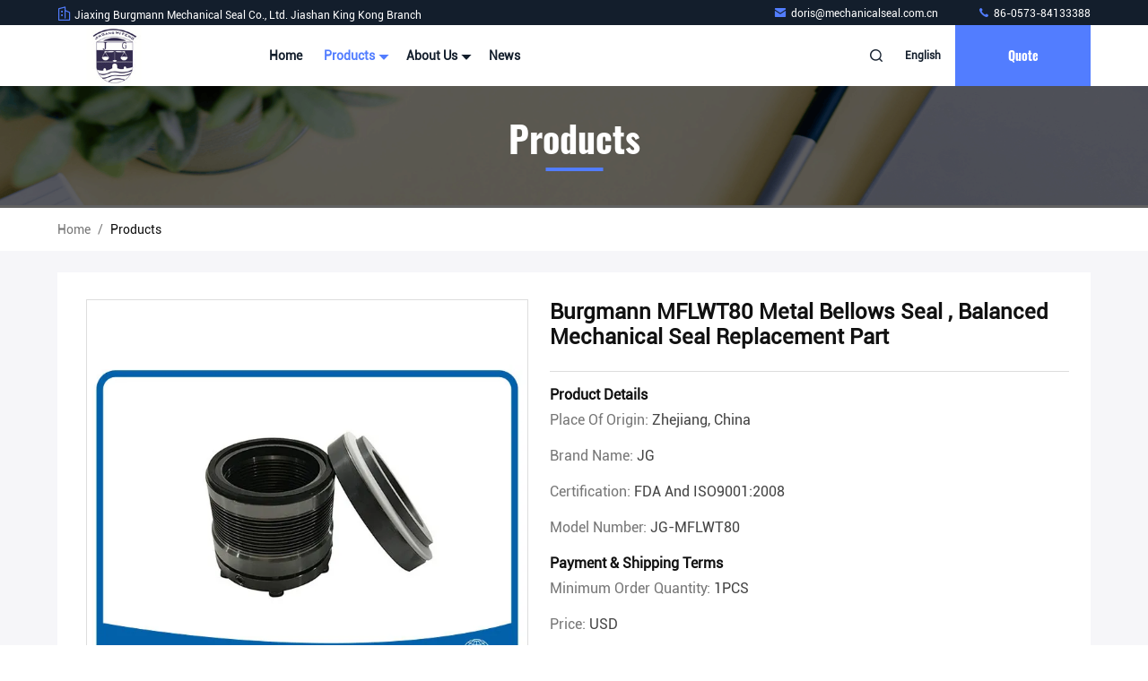

--- FILE ---
content_type: text/html
request_url: https://www.industrial-mechanicalseals.com/sale-11094984-burgmann-mflwt80-metal-bellows-seal-balanced-mechanical-seal-replacement-part.html
body_size: 25563
content:

<!DOCTYPE html>
<html lang="en">
<head>
	<meta charset="utf-8">
	<meta http-equiv="X-UA-Compatible" content="IE=edge">
	<meta name="viewport" content="width=device-width, initial-scale=1, maximum-scale=1, minimum-scale=1" />
    <title>Burgmann MFLWT80 Metal Bellows Seal , Balanced Mechanical Seal Replacement Part</title>
    <meta name="keywords" content="Metal Bellows Seal, Burgmann MFLWT80 Metal Bellows Seal , Balanced Mechanical Seal Replacement Part, Metal Bellows Seal for sale, Metal Bellows Seal price" />
    <meta name="description" content="High quality Burgmann MFLWT80 Metal Bellows Seal , Balanced Mechanical Seal Replacement Part from China, China's leading product market Metal Bellows Seal product market, With strict quality control Metal Bellows Seal factories, Producing high quality Burgmann MFLWT80 Metal Bellows Seal , Balanced Mechanical Seal Replacement Part Products." />
     <link rel='preload'
					  href=/photo/industrial-mechanicalseals/sitetpl/style/commonV2.css?ver=1721720748 as='style'><link type='text/css' rel='stylesheet'
					  href=/photo/industrial-mechanicalseals/sitetpl/style/commonV2.css?ver=1721720748 media='all'><meta property="og:title" content="Burgmann MFLWT80 Metal Bellows Seal , Balanced Mechanical Seal Replacement Part" />
<meta property="og:description" content="High quality Burgmann MFLWT80 Metal Bellows Seal , Balanced Mechanical Seal Replacement Part from China, China's leading product market Metal Bellows Seal product market, With strict quality control Metal Bellows Seal factories, Producing high quality Burgmann MFLWT80 Metal Bellows Seal , Balanced Mechanical Seal Replacement Part Products." />
<meta property="og:type" content="product" />
<meta property="og:availability" content="instock" />
<meta property="og:site_name" content="Jiaxing Burgmann Mechanical Seal Co., Ltd. Jiashan King Kong Branch" />
<meta property="og:url" content="https://www.industrial-mechanicalseals.com/sale-11094984-burgmann-mflwt80-metal-bellows-seal-balanced-mechanical-seal-replacement-part.html" />
<meta property="og:image" content="https://www.industrial-mechanicalseals.com/photo/ps20573992-burgmann_mflwt80_metal_bellows_seal_balanced_mechanical_seal_replacement_part.jpg" />
<link rel="canonical" href="https://www.industrial-mechanicalseals.com/sale-11094984-burgmann-mflwt80-metal-bellows-seal-balanced-mechanical-seal-replacement-part.html" />
<link rel="stylesheet" type="text/css" href="/js/guidefirstcommon.css" />
<link rel="stylesheet" type="text/css" href="/js/guidecommon_99711.css" />
<style type="text/css">
/*<![CDATA[*/
.consent__cookie {position: fixed;top: 0;left: 0;width: 100%;height: 0%;z-index: 100000;}.consent__cookie_bg {position: fixed;top: 0;left: 0;width: 100%;height: 100%;background: #000;opacity: .6;display: none }.consent__cookie_rel {position: fixed;bottom:0;left: 0;width: 100%;background: #fff;display: -webkit-box;display: -ms-flexbox;display: flex;flex-wrap: wrap;padding: 24px 80px;-webkit-box-sizing: border-box;box-sizing: border-box;-webkit-box-pack: justify;-ms-flex-pack: justify;justify-content: space-between;-webkit-transition: all ease-in-out .3s;transition: all ease-in-out .3s }.consent__close {position: absolute;top: 20px;right: 20px;cursor: pointer }.consent__close svg {fill: #777 }.consent__close:hover svg {fill: #000 }.consent__cookie_box {flex: 1;word-break: break-word;}.consent__warm {color: #777;font-size: 16px;margin-bottom: 12px;line-height: 19px }.consent__title {color: #333;font-size: 20px;font-weight: 600;margin-bottom: 12px;line-height: 23px }.consent__itxt {color: #333;font-size: 14px;margin-bottom: 12px;display: -webkit-box;display: -ms-flexbox;display: flex;-webkit-box-align: center;-ms-flex-align: center;align-items: center }.consent__itxt i {display: -webkit-inline-box;display: -ms-inline-flexbox;display: inline-flex;width: 28px;height: 28px;border-radius: 50%;background: #e0f9e9;margin-right: 8px;-webkit-box-align: center;-ms-flex-align: center;align-items: center;-webkit-box-pack: center;-ms-flex-pack: center;justify-content: center }.consent__itxt svg {fill: #3ca860 }.consent__txt {color: #a6a6a6;font-size: 14px;margin-bottom: 8px;line-height: 17px }.consent__btns {display: -webkit-box;display: -ms-flexbox;display: flex;-webkit-box-orient: vertical;-webkit-box-direction: normal;-ms-flex-direction: column;flex-direction: column;-webkit-box-pack: center;-ms-flex-pack: center;justify-content: center;flex-shrink: 0;}.consent__btn {width: 280px;height: 40px;line-height: 40px;text-align: center;background: #3ca860;color: #fff;border-radius: 4px;margin: 8px 0;-webkit-box-sizing: border-box;box-sizing: border-box;cursor: pointer;font-size:14px}.consent__btn:hover {background: #00823b }.consent__btn.empty {color: #3ca860;border: 1px solid #3ca860;background: #fff }.consent__btn.empty:hover {background: #3ca860;color: #fff }.open .consent__cookie_bg {display: block }.open .consent__cookie_rel {bottom: 0 }@media (max-width: 760px) {.consent__btns {width: 100%;align-items: center;}.consent__cookie_rel {padding: 20px 24px }}.consent__cookie.open {display: block;}.consent__cookie {display: none;}
/*]]>*/
</style>
<style type="text/css">
/*<![CDATA[*/
@media only screen and (max-width:640px){.contact_now_dialog .content-wrap .desc{background-image:url(/images/cta_images/bg_s.png) !important}}.contact_now_dialog .content-wrap .content-wrap_header .cta-close{background-image:url(/images/cta_images/sprite.png) !important}.contact_now_dialog .content-wrap .desc{background-image:url(/images/cta_images/bg_l.png) !important}.contact_now_dialog .content-wrap .cta-btn i{background-image:url(/images/cta_images/sprite.png) !important}.contact_now_dialog .content-wrap .head-tip img{content:url(/images/cta_images/cta_contact_now.png) !important}.cusim{background-image:url(/images/imicon/im.svg) !important}.cuswa{background-image:url(/images/imicon/wa.png) !important}.cusall{background-image:url(/images/imicon/allchat.svg) !important}
/*]]>*/
</style>
<script type="text/javascript" src="/js/guidefirstcommon.js"></script>
<script type="text/javascript">
/*<![CDATA[*/
window.isvideotpl = 0;window.detailurl = '';
var colorUrl = '';var isShowGuide = 2;var showGuideColor = 0;var im_appid = 10003;var im_msg="Good day, what product are you looking for?";

var cta_cid = 37580;var use_defaulProductInfo = 1;var cta_pid = 11094984;var test_company = 0;var webim_domain = '';var company_type = 15;var cta_equipment = 'pc'; var setcookie = 'setwebimCookie(48551,11094984,15)'; var whatsapplink = "https://wa.me/8615958372402?text=Hi%2C+I%27m+interested+in+Burgmann+MFLWT80+Metal+Bellows+Seal+%2C+Balanced+Mechanical+Seal+Replacement+Part."; function insertMeta(){var str = '<meta name="mobile-web-app-capable" content="yes" /><meta name="viewport" content="width=device-width, initial-scale=1.0" />';document.head.insertAdjacentHTML('beforeend',str);} var element = document.querySelector('a.footer_webim_a[href="/webim/webim_tab.html"]');if (element) {element.parentNode.removeChild(element);}

var colorUrl = '';
var aisearch = 0;
var selfUrl = '';
window.playerReportUrl='/vod/view_count/report';
var query_string = ["Products","Detail"];
var g_tp = '';
var customtplcolor = 99711;
var str_chat = 'chat';
				var str_call_now = 'call now';
var str_chat_now = 'chat now';
var str_contact1 = 'Get Best Price';var str_chat_lang='english';var str_contact2 = 'Get Price';var str_contact2 = 'Best Price';var str_contact = 'contact';
window.predomainsub = "";
/*]]>*/
</script>
</head>
<body>
<img src="/logo.gif" style="display:none" alt="logo"/>
<a style="display: none!important;" title="Jiaxing Burgmann Mechanical Seal Co., Ltd. Jiashan King Kong Branch" class="float-inquiry" href="/contactnow.html" onclick='setinquiryCookie("{\"showproduct\":1,\"pid\":\"11094984\",\"name\":\"Burgmann MFLWT80 Metal Bellows Seal , Balanced Mechanical Seal Replacement Part\",\"source_url\":\"\\/sale-11094984-burgmann-mflwt80-metal-bellows-seal-balanced-mechanical-seal-replacement-part.html\",\"picurl\":\"\\/photo\\/pd20573992-burgmann_mflwt80_metal_bellows_seal_balanced_mechanical_seal_replacement_part.jpg\",\"propertyDetail\":[[\"Style\",\"Metal Bellows Seal\"],[\"Size\",\"25~100mm\"],[\"Temperature\",\"-20~300\\u2103\"],[\"Pressure\",\"25bar\"]],\"company_name\":null,\"picurl_c\":\"\\/photo\\/pc20573992-burgmann_mflwt80_metal_bellows_seal_balanced_mechanical_seal_replacement_part.jpg\",\"price\":\"USD\",\"username\":\"Doris\",\"viewTime\":\"Last Login : 8 hours 07 minutes ago\",\"subject\":\"What is the CIF price on your Burgmann MFLWT80 Metal Bellows Seal , Balanced Mechanical Seal Replacement Part\",\"countrycode\":\"\"}");'></a>
<script>
var originProductInfo = '';
var originProductInfo = {"showproduct":1,"pid":"11094984","name":"Burgmann MFLWT80 Metal Bellows Seal , Balanced Mechanical Seal Replacement Part","source_url":"\/sale-11094984-burgmann-mflwt80-metal-bellows-seal-balanced-mechanical-seal-replacement-part.html","picurl":"\/photo\/pd20573992-burgmann_mflwt80_metal_bellows_seal_balanced_mechanical_seal_replacement_part.jpg","propertyDetail":[["Style","Metal Bellows Seal"],["Size","25~100mm"],["Temperature","-20~300\u2103"],["Pressure","25bar"]],"company_name":null,"picurl_c":"\/photo\/pc20573992-burgmann_mflwt80_metal_bellows_seal_balanced_mechanical_seal_replacement_part.jpg","price":"USD","username":"Doris","viewTime":"Last Login : 8 hours 07 minutes ago","subject":"Please send me more information on your Burgmann MFLWT80 Metal Bellows Seal , Balanced Mechanical Seal Replacement Part","countrycode":""};
var save_url = "/contactsave.html";
var update_url = "/updateinquiry.html";
var productInfo = {};
var defaulProductInfo = {};
var myDate = new Date();
var curDate = myDate.getFullYear()+'-'+(parseInt(myDate.getMonth())+1)+'-'+myDate.getDate();
var message = '';
var default_pop = 1;
var leaveMessageDialog = document.getElementsByClassName('leave-message-dialog')[0]; // 获取弹层
var _$$ = function (dom) {
    return document.querySelectorAll(dom);
};
resInfo = originProductInfo;
resInfo['name'] = resInfo['name'] || '';
defaulProductInfo.pid = resInfo['pid'];
defaulProductInfo.productName = resInfo['name'] ?? '';
defaulProductInfo.productInfo = resInfo['propertyDetail'];
defaulProductInfo.productImg = resInfo['picurl_c'];
defaulProductInfo.subject = resInfo['subject'] ?? '';
defaulProductInfo.productImgAlt = resInfo['name'] ?? '';
var inquirypopup_tmp = 1;
var message = 'Dear,'+'\r\n'+"I am interested in"+' '+trim(resInfo['name'])+", could you send me more details such as type, size, MOQ, material, etc."+'\r\n'+"Thanks!"+'\r\n'+"Waiting for your reply.";
var message_1 = 'Dear,'+'\r\n'+"I am interested in"+' '+trim(resInfo['name'])+", could you send me more details such as type, size, MOQ, material, etc."+'\r\n'+"Thanks!"+'\r\n'+"Waiting for your reply.";
var message_2 = 'Hello,'+'\r\n'+"I am looking for"+' '+trim(resInfo['name'])+", please send me the price, specification and picture."+'\r\n'+"Your swift response will be highly appreciated."+'\r\n'+"Feel free to contact me for more information."+'\r\n'+"Thanks a lot.";
var message_3 = 'Hello,'+'\r\n'+trim(resInfo['name'])+' '+"meets my expectations."+'\r\n'+"Please give me the best price and some other product information."+'\r\n'+"Feel free to contact me via my mail."+'\r\n'+"Thanks a lot.";

var message_4 = 'Dear,'+'\r\n'+"What is the FOB price on your"+' '+trim(resInfo['name'])+'?'+'\r\n'+"Which is the nearest port name?"+'\r\n'+"Please reply me as soon as possible, it would be better to share further information."+'\r\n'+"Regards!";
var message_5 = 'Hi there,'+'\r\n'+"I am very interested in your"+' '+trim(resInfo['name'])+'.'+'\r\n'+"Please send me your product details."+'\r\n'+"Looking forward to your quick reply."+'\r\n'+"Feel free to contact me by mail."+'\r\n'+"Regards!";

var message_6 = 'Dear,'+'\r\n'+"Please provide us with information about your"+' '+trim(resInfo['name'])+", such as type, size, material, and of course the best price."+'\r\n'+"Looking forward to your quick reply."+'\r\n'+"Thank you!";
var message_7 = 'Dear,'+'\r\n'+"Can you supply"+' '+trim(resInfo['name'])+" for us?"+'\r\n'+"First we want a price list and some product details."+'\r\n'+"I hope to get reply asap and look forward to cooperation."+'\r\n'+"Thank you very much.";
var message_8 = 'hi,'+'\r\n'+"I am looking for"+' '+trim(resInfo['name'])+", please give me some more detailed product information."+'\r\n'+"I look forward to your reply."+'\r\n'+"Thank you!";
var message_9 = 'Hello,'+'\r\n'+"Your"+' '+trim(resInfo['name'])+" meets my requirements very well."+'\r\n'+"Please send me the price, specification, and similar model will be OK."+'\r\n'+"Feel free to chat with me."+'\r\n'+"Thanks!";
var message_10 = 'Dear,'+'\r\n'+"I want to know more about the details and quotation of"+' '+trim(resInfo['name'])+'.'+'\r\n'+"Feel free to contact me."+'\r\n'+"Regards!";

var r = getRandom(1,10);

defaulProductInfo.message = eval("message_"+r);
    defaulProductInfo.message = eval("message_"+r);
        var mytAjax = {

    post: function(url, data, fn) {
        var xhr = new XMLHttpRequest();
        xhr.open("POST", url, true);
        xhr.setRequestHeader("Content-Type", "application/x-www-form-urlencoded;charset=UTF-8");
        xhr.setRequestHeader("X-Requested-With", "XMLHttpRequest");
        xhr.setRequestHeader('Content-Type','text/plain;charset=UTF-8');
        xhr.onreadystatechange = function() {
            if(xhr.readyState == 4 && (xhr.status == 200 || xhr.status == 304)) {
                fn.call(this, xhr.responseText);
            }
        };
        xhr.send(data);
    },

    postform: function(url, data, fn) {
        var xhr = new XMLHttpRequest();
        xhr.open("POST", url, true);
        xhr.setRequestHeader("X-Requested-With", "XMLHttpRequest");
        xhr.onreadystatechange = function() {
            if(xhr.readyState == 4 && (xhr.status == 200 || xhr.status == 304)) {
                fn.call(this, xhr.responseText);
            }
        };
        xhr.send(data);
    }
};
/*window.onload = function(){
    leaveMessageDialog = document.getElementsByClassName('leave-message-dialog')[0];
    if (window.localStorage.recordDialogStatus=='undefined' || (window.localStorage.recordDialogStatus!='undefined' && window.localStorage.recordDialogStatus != curDate)) {
        setTimeout(function(){
            if(parseInt(inquirypopup_tmp%10) == 1){
                creatDialog(defaulProductInfo, 1);
            }
        }, 6000);
    }
};*/
function trim(str)
{
    str = str.replace(/(^\s*)/g,"");
    return str.replace(/(\s*$)/g,"");
};
function getRandom(m,n){
    var num = Math.floor(Math.random()*(m - n) + n);
    return num;
};
function strBtn(param) {

    var starattextarea = document.getElementById("textareamessage").value.length;
    var email = document.getElementById("startEmail").value;

    var default_tip = document.querySelectorAll(".watermark_container").length;
    if (20 < starattextarea && starattextarea < 3000) {
        if(default_tip>0){
            document.getElementById("textareamessage1").parentNode.parentNode.nextElementSibling.style.display = "none";
        }else{
            document.getElementById("textareamessage1").parentNode.nextElementSibling.style.display = "none";
        }

    } else {
        if(default_tip>0){
            document.getElementById("textareamessage1").parentNode.parentNode.nextElementSibling.style.display = "block";
        }else{
            document.getElementById("textareamessage1").parentNode.nextElementSibling.style.display = "block";
        }

        return;
    }

    // var re = /^([a-zA-Z0-9_-])+@([a-zA-Z0-9_-])+\.([a-zA-Z0-9_-])+/i;/*邮箱不区分大小写*/
    var re = /^[a-zA-Z0-9][\w-]*(\.?[\w-]+)*@[a-zA-Z0-9-]+(\.[a-zA-Z0-9]+)+$/i;
    if (!re.test(email)) {
        document.getElementById("startEmail").nextElementSibling.style.display = "block";
        return;
    } else {
        document.getElementById("startEmail").nextElementSibling.style.display = "none";
    }

    var subject = document.getElementById("pop_subject").value;
    var pid = document.getElementById("pop_pid").value;
    var message = document.getElementById("textareamessage").value;
    var sender_email = document.getElementById("startEmail").value;
    var tel = '';
    if (document.getElementById("tel0") != undefined && document.getElementById("tel0") != '')
        tel = document.getElementById("tel0").value;
    var form_serialize = '&tel='+tel;

    form_serialize = form_serialize.replace(/\+/g, "%2B");
    mytAjax.post(save_url,"pid="+pid+"&subject="+subject+"&email="+sender_email+"&message="+(message)+form_serialize,function(res){
        var mes = JSON.parse(res);
        if(mes.status == 200){
            var iid = mes.iid;
            document.getElementById("pop_iid").value = iid;
            document.getElementById("pop_uuid").value = mes.uuid;

            if(typeof gtag_report_conversion === "function"){
                gtag_report_conversion();//执行统计js代码
            }
            if(typeof fbq === "function"){
                fbq('track','Purchase');//执行统计js代码
            }
        }
    });
    for (var index = 0; index < document.querySelectorAll(".dialog-content-pql").length; index++) {
        document.querySelectorAll(".dialog-content-pql")[index].style.display = "none";
    };
    $('#idphonepql').val(tel);
    document.getElementById("dialog-content-pql-id").style.display = "block";
    ;
};
function twoBtnOk(param) {

    var selectgender = document.getElementById("Mr").innerHTML;
    var iid = document.getElementById("pop_iid").value;
    var sendername = document.getElementById("idnamepql").value;
    var senderphone = document.getElementById("idphonepql").value;
    var sendercname = document.getElementById("idcompanypql").value;
    var uuid = document.getElementById("pop_uuid").value;
    var gender = 2;
    if(selectgender == 'Mr.') gender = 0;
    if(selectgender == 'Mrs.') gender = 1;
    var pid = document.getElementById("pop_pid").value;
    var form_serialize = '';

        form_serialize = form_serialize.replace(/\+/g, "%2B");

    mytAjax.post(update_url,"iid="+iid+"&gender="+gender+"&uuid="+uuid+"&name="+(sendername)+"&tel="+(senderphone)+"&company="+(sendercname)+form_serialize,function(res){});

    for (var index = 0; index < document.querySelectorAll(".dialog-content-pql").length; index++) {
        document.querySelectorAll(".dialog-content-pql")[index].style.display = "none";
    };
    document.getElementById("dialog-content-pql-ok").style.display = "block";

};
function toCheckMust(name) {
    $('#'+name+'error').hide();
}
function handClidk(param) {
    var starattextarea = document.getElementById("textareamessage1").value.length;
    var email = document.getElementById("startEmail1").value;
    var default_tip = document.querySelectorAll(".watermark_container").length;
    if (20 < starattextarea && starattextarea < 3000) {
        if(default_tip>0){
            document.getElementById("textareamessage1").parentNode.parentNode.nextElementSibling.style.display = "none";
        }else{
            document.getElementById("textareamessage1").parentNode.nextElementSibling.style.display = "none";
        }

    } else {
        if(default_tip>0){
            document.getElementById("textareamessage1").parentNode.parentNode.nextElementSibling.style.display = "block";
        }else{
            document.getElementById("textareamessage1").parentNode.nextElementSibling.style.display = "block";
        }

        return;
    }

    // var re = /^([a-zA-Z0-9_-])+@([a-zA-Z0-9_-])+\.([a-zA-Z0-9_-])+/i;
    var re = /^[a-zA-Z0-9][\w-]*(\.?[\w-]+)*@[a-zA-Z0-9-]+(\.[a-zA-Z0-9]+)+$/i;
    if (!re.test(email)) {
        document.getElementById("startEmail1").nextElementSibling.style.display = "block";
        return;
    } else {
        document.getElementById("startEmail1").nextElementSibling.style.display = "none";
    }

    var subject = document.getElementById("pop_subject").value;
    var pid = document.getElementById("pop_pid").value;
    var message = document.getElementById("textareamessage1").value;
    var sender_email = document.getElementById("startEmail1").value;
    var form_serialize = tel = '';
    if (document.getElementById("tel1") != undefined && document.getElementById("tel1") != '')
        tel = document.getElementById("tel1").value;
        mytAjax.post(save_url,"email="+sender_email+"&tel="+tel+"&pid="+pid+"&message="+message+"&subject="+subject+form_serialize,function(res){

        var mes = JSON.parse(res);
        if(mes.status == 200){
            var iid = mes.iid;
            document.getElementById("pop_iid").value = iid;
            document.getElementById("pop_uuid").value = mes.uuid;
            if(typeof gtag_report_conversion === "function"){
                gtag_report_conversion();//执行统计js代码
            }
        }

    });
    for (var index = 0; index < document.querySelectorAll(".dialog-content-pql").length; index++) {
        document.querySelectorAll(".dialog-content-pql")[index].style.display = "none";
    };
    $('#idphonepql').val(tel);
    document.getElementById("dialog-content-pql-id").style.display = "block";

};
window.addEventListener('load', function () {
    $('.checkbox-wrap label').each(function(){
        if($(this).find('input').prop('checked')){
            $(this).addClass('on')
        }else {
            $(this).removeClass('on')
        }
    })
    $(document).on('click', '.checkbox-wrap label' , function(ev){
        if (ev.target.tagName.toUpperCase() != 'INPUT') {
            $(this).toggleClass('on')
        }
    })
})

function hand_video(pdata) {
    data = JSON.parse(pdata);
    productInfo.productName = data.productName;
    productInfo.productInfo = data.productInfo;
    productInfo.productImg = data.productImg;
    productInfo.subject = data.subject;

    var message = 'Dear,'+'\r\n'+"I am interested in"+' '+trim(data.productName)+", could you send me more details such as type, size, quantity, material, etc."+'\r\n'+"Thanks!"+'\r\n'+"Waiting for your reply.";

    var message = 'Dear,'+'\r\n'+"I am interested in"+' '+trim(data.productName)+", could you send me more details such as type, size, MOQ, material, etc."+'\r\n'+"Thanks!"+'\r\n'+"Waiting for your reply.";
    var message_1 = 'Dear,'+'\r\n'+"I am interested in"+' '+trim(data.productName)+", could you send me more details such as type, size, MOQ, material, etc."+'\r\n'+"Thanks!"+'\r\n'+"Waiting for your reply.";
    var message_2 = 'Hello,'+'\r\n'+"I am looking for"+' '+trim(data.productName)+", please send me the price, specification and picture."+'\r\n'+"Your swift response will be highly appreciated."+'\r\n'+"Feel free to contact me for more information."+'\r\n'+"Thanks a lot.";
    var message_3 = 'Hello,'+'\r\n'+trim(data.productName)+' '+"meets my expectations."+'\r\n'+"Please give me the best price and some other product information."+'\r\n'+"Feel free to contact me via my mail."+'\r\n'+"Thanks a lot.";

    var message_4 = 'Dear,'+'\r\n'+"What is the FOB price on your"+' '+trim(data.productName)+'?'+'\r\n'+"Which is the nearest port name?"+'\r\n'+"Please reply me as soon as possible, it would be better to share further information."+'\r\n'+"Regards!";
    var message_5 = 'Hi there,'+'\r\n'+"I am very interested in your"+' '+trim(data.productName)+'.'+'\r\n'+"Please send me your product details."+'\r\n'+"Looking forward to your quick reply."+'\r\n'+"Feel free to contact me by mail."+'\r\n'+"Regards!";

    var message_6 = 'Dear,'+'\r\n'+"Please provide us with information about your"+' '+trim(data.productName)+", such as type, size, material, and of course the best price."+'\r\n'+"Looking forward to your quick reply."+'\r\n'+"Thank you!";
    var message_7 = 'Dear,'+'\r\n'+"Can you supply"+' '+trim(data.productName)+" for us?"+'\r\n'+"First we want a price list and some product details."+'\r\n'+"I hope to get reply asap and look forward to cooperation."+'\r\n'+"Thank you very much.";
    var message_8 = 'hi,'+'\r\n'+"I am looking for"+' '+trim(data.productName)+", please give me some more detailed product information."+'\r\n'+"I look forward to your reply."+'\r\n'+"Thank you!";
    var message_9 = 'Hello,'+'\r\n'+"Your"+' '+trim(data.productName)+" meets my requirements very well."+'\r\n'+"Please send me the price, specification, and similar model will be OK."+'\r\n'+"Feel free to chat with me."+'\r\n'+"Thanks!";
    var message_10 = 'Dear,'+'\r\n'+"I want to know more about the details and quotation of"+' '+trim(data.productName)+'.'+'\r\n'+"Feel free to contact me."+'\r\n'+"Regards!";

    var r = getRandom(1,10);

    productInfo.message = eval("message_"+r);
            if(parseInt(inquirypopup_tmp/10) == 1){
        productInfo.message = "";
    }
    productInfo.pid = data.pid;
    creatDialog(productInfo, 2);
};

function handDialog(pdata) {
    data = JSON.parse(pdata);
    productInfo.productName = data.productName;
    productInfo.productInfo = data.productInfo;
    productInfo.productImg = data.productImg;
    productInfo.subject = data.subject;

    var message = 'Dear,'+'\r\n'+"I am interested in"+' '+trim(data.productName)+", could you send me more details such as type, size, quantity, material, etc."+'\r\n'+"Thanks!"+'\r\n'+"Waiting for your reply.";

    var message = 'Dear,'+'\r\n'+"I am interested in"+' '+trim(data.productName)+", could you send me more details such as type, size, MOQ, material, etc."+'\r\n'+"Thanks!"+'\r\n'+"Waiting for your reply.";
    var message_1 = 'Dear,'+'\r\n'+"I am interested in"+' '+trim(data.productName)+", could you send me more details such as type, size, MOQ, material, etc."+'\r\n'+"Thanks!"+'\r\n'+"Waiting for your reply.";
    var message_2 = 'Hello,'+'\r\n'+"I am looking for"+' '+trim(data.productName)+", please send me the price, specification and picture."+'\r\n'+"Your swift response will be highly appreciated."+'\r\n'+"Feel free to contact me for more information."+'\r\n'+"Thanks a lot.";
    var message_3 = 'Hello,'+'\r\n'+trim(data.productName)+' '+"meets my expectations."+'\r\n'+"Please give me the best price and some other product information."+'\r\n'+"Feel free to contact me via my mail."+'\r\n'+"Thanks a lot.";

    var message_4 = 'Dear,'+'\r\n'+"What is the FOB price on your"+' '+trim(data.productName)+'?'+'\r\n'+"Which is the nearest port name?"+'\r\n'+"Please reply me as soon as possible, it would be better to share further information."+'\r\n'+"Regards!";
    var message_5 = 'Hi there,'+'\r\n'+"I am very interested in your"+' '+trim(data.productName)+'.'+'\r\n'+"Please send me your product details."+'\r\n'+"Looking forward to your quick reply."+'\r\n'+"Feel free to contact me by mail."+'\r\n'+"Regards!";

    var message_6 = 'Dear,'+'\r\n'+"Please provide us with information about your"+' '+trim(data.productName)+", such as type, size, material, and of course the best price."+'\r\n'+"Looking forward to your quick reply."+'\r\n'+"Thank you!";
    var message_7 = 'Dear,'+'\r\n'+"Can you supply"+' '+trim(data.productName)+" for us?"+'\r\n'+"First we want a price list and some product details."+'\r\n'+"I hope to get reply asap and look forward to cooperation."+'\r\n'+"Thank you very much.";
    var message_8 = 'hi,'+'\r\n'+"I am looking for"+' '+trim(data.productName)+", please give me some more detailed product information."+'\r\n'+"I look forward to your reply."+'\r\n'+"Thank you!";
    var message_9 = 'Hello,'+'\r\n'+"Your"+' '+trim(data.productName)+" meets my requirements very well."+'\r\n'+"Please send me the price, specification, and similar model will be OK."+'\r\n'+"Feel free to chat with me."+'\r\n'+"Thanks!";
    var message_10 = 'Dear,'+'\r\n'+"I want to know more about the details and quotation of"+' '+trim(data.productName)+'.'+'\r\n'+"Feel free to contact me."+'\r\n'+"Regards!";

    var r = getRandom(1,10);
    productInfo.message = eval("message_"+r);
            if(parseInt(inquirypopup_tmp/10) == 1){
        productInfo.message = "";
    }
    productInfo.pid = data.pid;
    creatDialog(productInfo, 2);
};

function closepql(param) {

    leaveMessageDialog.style.display = 'none';
};

function closepql2(param) {

    for (var index = 0; index < document.querySelectorAll(".dialog-content-pql").length; index++) {
        document.querySelectorAll(".dialog-content-pql")[index].style.display = "none";
    };
    document.getElementById("dialog-content-pql-ok").style.display = "block";
};

function decodeHtmlEntities(str) {
    var tempElement = document.createElement('div');
    tempElement.innerHTML = str;
    return tempElement.textContent || tempElement.innerText || '';
}

function initProduct(productInfo,type){

    productInfo.productName = decodeHtmlEntities(productInfo.productName);
    productInfo.message = decodeHtmlEntities(productInfo.message);

    leaveMessageDialog = document.getElementsByClassName('leave-message-dialog')[0];
    leaveMessageDialog.style.display = "block";
    if(type == 3){
        var popinquiryemail = document.getElementById("popinquiryemail").value;
        _$$("#startEmail1")[0].value = popinquiryemail;
    }else{
        _$$("#startEmail1")[0].value = "";
    }
    _$$("#startEmail")[0].value = "";
    _$$("#idnamepql")[0].value = "";
    _$$("#idphonepql")[0].value = "";
    _$$("#idcompanypql")[0].value = "";

    _$$("#pop_pid")[0].value = productInfo.pid;
    _$$("#pop_subject")[0].value = productInfo.subject;
    
    if(parseInt(inquirypopup_tmp/10) == 1){
        productInfo.message = "";
    }

    _$$("#textareamessage1")[0].value = productInfo.message;
    _$$("#textareamessage")[0].value = productInfo.message;

    _$$("#dialog-content-pql-id .titlep")[0].innerHTML = productInfo.productName;
    _$$("#dialog-content-pql-id img")[0].setAttribute("src", productInfo.productImg);
    _$$("#dialog-content-pql-id img")[0].setAttribute("alt", productInfo.productImgAlt);

    _$$("#dialog-content-pql-id-hand img")[0].setAttribute("src", productInfo.productImg);
    _$$("#dialog-content-pql-id-hand img")[0].setAttribute("alt", productInfo.productImgAlt);
    _$$("#dialog-content-pql-id-hand .titlep")[0].innerHTML = productInfo.productName;

    if (productInfo.productInfo.length > 0) {
        var ul2, ul;
        ul = document.createElement("ul");
        for (var index = 0; index < productInfo.productInfo.length; index++) {
            var el = productInfo.productInfo[index];
            var li = document.createElement("li");
            var span1 = document.createElement("span");
            span1.innerHTML = el[0] + ":";
            var span2 = document.createElement("span");
            span2.innerHTML = el[1];
            li.appendChild(span1);
            li.appendChild(span2);
            ul.appendChild(li);

        }
        ul2 = ul.cloneNode(true);
        if (type === 1) {
            _$$("#dialog-content-pql-id .left")[0].replaceChild(ul, _$$("#dialog-content-pql-id .left ul")[0]);
        } else {
            _$$("#dialog-content-pql-id-hand .left")[0].replaceChild(ul2, _$$("#dialog-content-pql-id-hand .left ul")[0]);
            _$$("#dialog-content-pql-id .left")[0].replaceChild(ul, _$$("#dialog-content-pql-id .left ul")[0]);
        }
    };
    for (var index = 0; index < _$$("#dialog-content-pql-id .right ul li").length; index++) {
        _$$("#dialog-content-pql-id .right ul li")[index].addEventListener("click", function (params) {
            _$$("#dialog-content-pql-id .right #Mr")[0].innerHTML = this.innerHTML
        }, false)

    };

};
function closeInquiryCreateDialog() {
    document.getElementById("xuanpan_dialog_box_pql").style.display = "none";
};
function showInquiryCreateDialog() {
    document.getElementById("xuanpan_dialog_box_pql").style.display = "block";
};
function submitPopInquiry(){
    var message = document.getElementById("inquiry_message").value;
    var email = document.getElementById("inquiry_email").value;
    var subject = defaulProductInfo.subject;
    var pid = defaulProductInfo.pid;
    if (email === undefined) {
        showInquiryCreateDialog();
        document.getElementById("inquiry_email").style.border = "1px solid red";
        return false;
    };
    if (message === undefined) {
        showInquiryCreateDialog();
        document.getElementById("inquiry_message").style.border = "1px solid red";
        return false;
    };
    if (email.search(/^\w+((-\w+)|(\.\w+))*\@[A-Za-z0-9]+((\.|-)[A-Za-z0-9]+)*\.[A-Za-z0-9]+$/) == -1) {
        document.getElementById("inquiry_email").style.border= "1px solid red";
        showInquiryCreateDialog();
        return false;
    } else {
        document.getElementById("inquiry_email").style.border= "";
    };
    if (message.length < 20 || message.length >3000) {
        showInquiryCreateDialog();
        document.getElementById("inquiry_message").style.border = "1px solid red";
        return false;
    } else {
        document.getElementById("inquiry_message").style.border = "";
    };
    var tel = '';
    if (document.getElementById("tel") != undefined && document.getElementById("tel") != '')
        tel = document.getElementById("tel").value;

    mytAjax.post(save_url,"pid="+pid+"&subject="+subject+"&email="+email+"&message="+(message)+'&tel='+tel,function(res){
        var mes = JSON.parse(res);
        if(mes.status == 200){
            var iid = mes.iid;
            document.getElementById("pop_iid").value = iid;
            document.getElementById("pop_uuid").value = mes.uuid;

        }
    });
    initProduct(defaulProductInfo);
    for (var index = 0; index < document.querySelectorAll(".dialog-content-pql").length; index++) {
        document.querySelectorAll(".dialog-content-pql")[index].style.display = "none";
    };
    $('#idphonepql').val(tel);
    document.getElementById("dialog-content-pql-id").style.display = "block";

};

//带附件上传
function submitPopInquiryfile(email_id,message_id,check_sort,name_id,phone_id,company_id,attachments){

    if(typeof(check_sort) == 'undefined'){
        check_sort = 0;
    }
    var message = document.getElementById(message_id).value;
    var email = document.getElementById(email_id).value;
    var attachments = document.getElementById(attachments).value;
    if(typeof(name_id) !== 'undefined' && name_id != ""){
        var name  = document.getElementById(name_id).value;
    }
    if(typeof(phone_id) !== 'undefined' && phone_id != ""){
        var phone = document.getElementById(phone_id).value;
    }
    if(typeof(company_id) !== 'undefined' && company_id != ""){
        var company = document.getElementById(company_id).value;
    }
    var subject = defaulProductInfo.subject;
    var pid = defaulProductInfo.pid;

    if(check_sort == 0){
        if (email === undefined) {
            showInquiryCreateDialog();
            document.getElementById(email_id).style.border = "1px solid red";
            return false;
        };
        if (message === undefined) {
            showInquiryCreateDialog();
            document.getElementById(message_id).style.border = "1px solid red";
            return false;
        };

        if (email.search(/^\w+((-\w+)|(\.\w+))*\@[A-Za-z0-9]+((\.|-)[A-Za-z0-9]+)*\.[A-Za-z0-9]+$/) == -1) {
            document.getElementById(email_id).style.border= "1px solid red";
            showInquiryCreateDialog();
            return false;
        } else {
            document.getElementById(email_id).style.border= "";
        };
        if (message.length < 20 || message.length >3000) {
            showInquiryCreateDialog();
            document.getElementById(message_id).style.border = "1px solid red";
            return false;
        } else {
            document.getElementById(message_id).style.border = "";
        };
    }else{

        if (message === undefined) {
            showInquiryCreateDialog();
            document.getElementById(message_id).style.border = "1px solid red";
            return false;
        };

        if (email === undefined) {
            showInquiryCreateDialog();
            document.getElementById(email_id).style.border = "1px solid red";
            return false;
        };

        if (message.length < 20 || message.length >3000) {
            showInquiryCreateDialog();
            document.getElementById(message_id).style.border = "1px solid red";
            return false;
        } else {
            document.getElementById(message_id).style.border = "";
        };

        if (email.search(/^\w+((-\w+)|(\.\w+))*\@[A-Za-z0-9]+((\.|-)[A-Za-z0-9]+)*\.[A-Za-z0-9]+$/) == -1) {
            document.getElementById(email_id).style.border= "1px solid red";
            showInquiryCreateDialog();
            return false;
        } else {
            document.getElementById(email_id).style.border= "";
        };

    };

    mytAjax.post(save_url,"pid="+pid+"&subject="+subject+"&email="+email+"&message="+message+"&company="+company+"&attachments="+attachments,function(res){
        var mes = JSON.parse(res);
        if(mes.status == 200){
            var iid = mes.iid;
            document.getElementById("pop_iid").value = iid;
            document.getElementById("pop_uuid").value = mes.uuid;

            if(typeof gtag_report_conversion === "function"){
                gtag_report_conversion();//执行统计js代码
            }
            if(typeof fbq === "function"){
                fbq('track','Purchase');//执行统计js代码
            }
        }
    });
    initProduct(defaulProductInfo);

    if(name !== undefined && name != ""){
        _$$("#idnamepql")[0].value = name;
    }

    if(phone !== undefined && phone != ""){
        _$$("#idphonepql")[0].value = phone;
    }

    if(company !== undefined && company != ""){
        _$$("#idcompanypql")[0].value = company;
    }

    for (var index = 0; index < document.querySelectorAll(".dialog-content-pql").length; index++) {
        document.querySelectorAll(".dialog-content-pql")[index].style.display = "none";
    };
    document.getElementById("dialog-content-pql-id").style.display = "block";

};
function submitPopInquiryByParam(email_id,message_id,check_sort,name_id,phone_id,company_id){

    if(typeof(check_sort) == 'undefined'){
        check_sort = 0;
    }

    var senderphone = '';
    var message = document.getElementById(message_id).value;
    var email = document.getElementById(email_id).value;
    if(typeof(name_id) !== 'undefined' && name_id != ""){
        var name  = document.getElementById(name_id).value;
    }
    if(typeof(phone_id) !== 'undefined' && phone_id != ""){
        var phone = document.getElementById(phone_id).value;
        senderphone = phone;
    }
    if(typeof(company_id) !== 'undefined' && company_id != ""){
        var company = document.getElementById(company_id).value;
    }
    var subject = defaulProductInfo.subject;
    var pid = defaulProductInfo.pid;

    if(check_sort == 0){
        if (email === undefined) {
            showInquiryCreateDialog();
            document.getElementById(email_id).style.border = "1px solid red";
            return false;
        };
        if (message === undefined) {
            showInquiryCreateDialog();
            document.getElementById(message_id).style.border = "1px solid red";
            return false;
        };

        if (email.search(/^\w+((-\w+)|(\.\w+))*\@[A-Za-z0-9]+((\.|-)[A-Za-z0-9]+)*\.[A-Za-z0-9]+$/) == -1) {
            document.getElementById(email_id).style.border= "1px solid red";
            showInquiryCreateDialog();
            return false;
        } else {
            document.getElementById(email_id).style.border= "";
        };
        if (message.length < 20 || message.length >3000) {
            showInquiryCreateDialog();
            document.getElementById(message_id).style.border = "1px solid red";
            return false;
        } else {
            document.getElementById(message_id).style.border = "";
        };
    }else{

        if (message === undefined) {
            showInquiryCreateDialog();
            document.getElementById(message_id).style.border = "1px solid red";
            return false;
        };

        if (email === undefined) {
            showInquiryCreateDialog();
            document.getElementById(email_id).style.border = "1px solid red";
            return false;
        };

        if (message.length < 20 || message.length >3000) {
            showInquiryCreateDialog();
            document.getElementById(message_id).style.border = "1px solid red";
            return false;
        } else {
            document.getElementById(message_id).style.border = "";
        };

        if (email.search(/^\w+((-\w+)|(\.\w+))*\@[A-Za-z0-9]+((\.|-)[A-Za-z0-9]+)*\.[A-Za-z0-9]+$/) == -1) {
            document.getElementById(email_id).style.border= "1px solid red";
            showInquiryCreateDialog();
            return false;
        } else {
            document.getElementById(email_id).style.border= "";
        };

    };

    var productsku = "";
    if($("#product_sku").length > 0){
        productsku = $("#product_sku").html();
    }

    mytAjax.post(save_url,"tel="+senderphone+"&pid="+pid+"&subject="+subject+"&email="+email+"&message="+message+"&messagesku="+encodeURI(productsku),function(res){
        var mes = JSON.parse(res);
        if(mes.status == 200){
            var iid = mes.iid;
            document.getElementById("pop_iid").value = iid;
            document.getElementById("pop_uuid").value = mes.uuid;

            if(typeof gtag_report_conversion === "function"){
                gtag_report_conversion();//执行统计js代码
            }
            if(typeof fbq === "function"){
                fbq('track','Purchase');//执行统计js代码
            }
        }
    });
    initProduct(defaulProductInfo);

    if(name !== undefined && name != ""){
        _$$("#idnamepql")[0].value = name;
    }

    if(phone !== undefined && phone != ""){
        _$$("#idphonepql")[0].value = phone;
    }

    if(company !== undefined && company != ""){
        _$$("#idcompanypql")[0].value = company;
    }

    for (var index = 0; index < document.querySelectorAll(".dialog-content-pql").length; index++) {
        document.querySelectorAll(".dialog-content-pql")[index].style.display = "none";

    };
    document.getElementById("dialog-content-pql-id").style.display = "block";

};

function creat_videoDialog(productInfo, type) {

    if(type == 1){
        if(default_pop != 1){
            return false;
        }
        window.localStorage.recordDialogStatus = curDate;
    }else{
        default_pop = 0;
    }
    initProduct(productInfo, type);
    if (type === 1) {
        // 自动弹出
        for (var index = 0; index < document.querySelectorAll(".dialog-content-pql").length; index++) {

            document.querySelectorAll(".dialog-content-pql")[index].style.display = "none";
        };
        document.getElementById("dialog-content-pql").style.display = "block";
    } else {
        // 手动弹出
        for (var index = 0; index < document.querySelectorAll(".dialog-content-pql").length; index++) {
            document.querySelectorAll(".dialog-content-pql")[index].style.display = "none";
        };
        document.getElementById("dialog-content-pql-id-hand").style.display = "block";
    }
}

function creatDialog(productInfo, type) {

    if(type == 1){
        if(default_pop != 1){
            return false;
        }
        window.localStorage.recordDialogStatus = curDate;
    }else{
        default_pop = 0;
    }
    initProduct(productInfo, type);
    if (type === 1) {
        // 自动弹出
        for (var index = 0; index < document.querySelectorAll(".dialog-content-pql").length; index++) {

            document.querySelectorAll(".dialog-content-pql")[index].style.display = "none";
        };
        document.getElementById("dialog-content-pql").style.display = "block";
    } else {
        // 手动弹出
        for (var index = 0; index < document.querySelectorAll(".dialog-content-pql").length; index++) {
            document.querySelectorAll(".dialog-content-pql")[index].style.display = "none";
        };
        document.getElementById("dialog-content-pql-id-hand").style.display = "block";
    }
}

//带邮箱信息打开询盘框 emailtype=1表示带入邮箱
function openDialog(emailtype){
    var type = 2;//不带入邮箱，手动弹出
    if(emailtype == 1){
        var popinquiryemail = document.getElementById("popinquiryemail").value;
        // var re = /^([a-zA-Z0-9_-])+@([a-zA-Z0-9_-])+\.([a-zA-Z0-9_-])+/i;
        var re = /^[a-zA-Z0-9][\w-]*(\.?[\w-]+)*@[a-zA-Z0-9-]+(\.[a-zA-Z0-9]+)+$/i;
        if (!re.test(popinquiryemail)) {
            //前端提示样式;
            showInquiryCreateDialog();
            document.getElementById("popinquiryemail").style.border = "1px solid red";
            return false;
        } else {
            //前端提示样式;
        }
        var type = 3;
    }
    creatDialog(defaulProductInfo,type);
}

//上传附件
function inquiryUploadFile(){
    var fileObj = document.querySelector("#fileId").files[0];
    //构建表单数据
    var formData = new FormData();
    var filesize = fileObj.size;
    if(filesize > 10485760 || filesize == 0) {
        document.getElementById("filetips").style.display = "block";
        return false;
    }else {
        document.getElementById("filetips").style.display = "none";
    }
    formData.append('popinquiryfile', fileObj);
    document.getElementById("quotefileform").reset();
    var save_url = "/inquiryuploadfile.html";
    mytAjax.postform(save_url,formData,function(res){
        var mes = JSON.parse(res);
        if(mes.status == 200){
            document.getElementById("uploader-file-info").innerHTML = document.getElementById("uploader-file-info").innerHTML + "<span class=op>"+mes.attfile.name+"<a class=delatt id=att"+mes.attfile.id+" onclick=delatt("+mes.attfile.id+");>Delete</a></span>";
            var nowattachs = document.getElementById("attachments").value;
            if( nowattachs !== ""){
                var attachs = JSON.parse(nowattachs);
                attachs[mes.attfile.id] = mes.attfile;
            }else{
                var attachs = {};
                attachs[mes.attfile.id] = mes.attfile;
            }
            document.getElementById("attachments").value = JSON.stringify(attachs);
        }
    });
}
//附件删除
function delatt(attid)
{
    var nowattachs = document.getElementById("attachments").value;
    if( nowattachs !== ""){
        var attachs = JSON.parse(nowattachs);
        if(attachs[attid] == ""){
            return false;
        }
        var formData = new FormData();
        var delfile = attachs[attid]['filename'];
        var save_url = "/inquirydelfile.html";
        if(delfile != "") {
            formData.append('delfile', delfile);
            mytAjax.postform(save_url, formData, function (res) {
                if(res !== "") {
                    var mes = JSON.parse(res);
                    if (mes.status == 200) {
                        delete attachs[attid];
                        document.getElementById("attachments").value = JSON.stringify(attachs);
                        var s = document.getElementById("att"+attid);
                        s.parentNode.remove();
                    }
                }
            });
        }
    }else{
        return false;
    }
}

</script>
<div class="leave-message-dialog" style="display: none">
<style>
    .leave-message-dialog .close:before, .leave-message-dialog .close:after{
        content:initial;
    }
</style>
<div class="dialog-content-pql" id="dialog-content-pql" style="display: none">
    <span class="close" onclick="closepql()"><img src="/images/close.png" alt="close"></span>
    <div class="title">
        <p class="firstp-pql">Leave a Message</p>
        <p class="lastp-pql">We will call you back soon!</p>
    </div>
    <div class="form">
        <div class="textarea">
            <textarea style='font-family: robot;'  name="" id="textareamessage" cols="30" rows="10" style="margin-bottom:14px;width:100%"
                placeholder="Please enter your inquiry details."></textarea>
        </div>
        <p class="error-pql"> <span class="icon-pql"><img src="/images/error.png" alt="Jiaxing Burgmann Mechanical Seal Co., Ltd. Jiashan King Kong Branch"></span> Your message must be between 20-3,000 characters!</p>
        <input id="startEmail" type="text" placeholder="Enter your E-mail" onkeydown="if(event.keyCode === 13){ strBtn();}">
        <p class="error-pql"><span class="icon-pql"><img src="/images/error.png" alt="Jiaxing Burgmann Mechanical Seal Co., Ltd. Jiashan King Kong Branch"></span> Please check your E-mail! </p>
                <div class="operations">
            <div class='btn' id="submitStart" type="submit" onclick="strBtn()">SUBMIT</div>
        </div>
            </div>
</div>
<div class="dialog-content-pql dialog-content-pql-id" id="dialog-content-pql-id" style="display:none">
        <span class="close" onclick="closepql2()"><svg t="1648434466530" class="icon" viewBox="0 0 1024 1024" version="1.1" xmlns="http://www.w3.org/2000/svg" p-id="2198" width="16" height="16"><path d="M576 512l277.333333 277.333333-64 64-277.333333-277.333333L234.666667 853.333333 170.666667 789.333333l277.333333-277.333333L170.666667 234.666667 234.666667 170.666667l277.333333 277.333333L789.333333 170.666667 853.333333 234.666667 576 512z" fill="#444444" p-id="2199"></path></svg></span>
    <div class="left">
        <div class="img"><img></div>
        <p class="titlep"></p>
        <ul> </ul>
    </div>
    <div class="right">
                <p class="title">More information facilitates better communication.</p>
                <div style="position: relative;">
            <div class="mr"> <span id="Mr">Mr.</span>
                <ul>
                    <li>Mr.</li>
                    <li>Mrs.</li>
                </ul>
            </div>
            <input style="text-indent: 80px;" type="text" id="idnamepql" placeholder="Input your name">
        </div>
        <input type="text"  id="idphonepql"  placeholder="Phone Number">
        <input type="text" id="idcompanypql"  placeholder="Company" onkeydown="if(event.keyCode === 13){ twoBtnOk();}">
                <div class="btn form_new" id="twoBtnOk" onclick="twoBtnOk()">OK</div>
    </div>
</div>

<div class="dialog-content-pql dialog-content-pql-ok" id="dialog-content-pql-ok" style="display:none">
        <span class="close" onclick="closepql()"><svg t="1648434466530" class="icon" viewBox="0 0 1024 1024" version="1.1" xmlns="http://www.w3.org/2000/svg" p-id="2198" width="16" height="16"><path d="M576 512l277.333333 277.333333-64 64-277.333333-277.333333L234.666667 853.333333 170.666667 789.333333l277.333333-277.333333L170.666667 234.666667 234.666667 170.666667l277.333333 277.333333L789.333333 170.666667 853.333333 234.666667 576 512z" fill="#444444" p-id="2199"></path></svg></span>
    <div class="duihaook"></div>
        <p class="title">Submitted successfully!</p>
        <p class="p1" style="text-align: center; font-size: 18px; margin-top: 14px;">We will call you back soon!</p>
    <div class="btn" onclick="closepql()" id="endOk" style="margin: 0 auto;margin-top: 50px;">OK</div>
</div>
<div class="dialog-content-pql dialog-content-pql-id dialog-content-pql-id-hand" id="dialog-content-pql-id-hand"
    style="display:none">
     <input type="hidden" name="pop_pid" id="pop_pid" value="0">
     <input type="hidden" name="pop_subject" id="pop_subject" value="">
     <input type="hidden" name="pop_iid" id="pop_iid" value="0">
     <input type="hidden" name="pop_uuid" id="pop_uuid" value="0">
        <span class="close" onclick="closepql()"><svg t="1648434466530" class="icon" viewBox="0 0 1024 1024" version="1.1" xmlns="http://www.w3.org/2000/svg" p-id="2198" width="16" height="16"><path d="M576 512l277.333333 277.333333-64 64-277.333333-277.333333L234.666667 853.333333 170.666667 789.333333l277.333333-277.333333L170.666667 234.666667 234.666667 170.666667l277.333333 277.333333L789.333333 170.666667 853.333333 234.666667 576 512z" fill="#444444" p-id="2199"></path></svg></span>
    <div class="left">
        <div class="img"><img></div>
        <p class="titlep"></p>
        <ul> </ul>
    </div>
    <div class="right" style="float:right">
                <div class="title">
            <p class="firstp-pql">Leave a Message</p>
            <p class="lastp-pql">We will call you back soon!</p>
        </div>
                <div class="form">
            <div class="textarea">
                <textarea style='font-family: robot;' name="message" id="textareamessage1" cols="30" rows="10"
                    placeholder="Please enter your inquiry details."></textarea>
            </div>
            <p class="error-pql"> <span class="icon-pql"><img src="/images/error.png" alt="Jiaxing Burgmann Mechanical Seal Co., Ltd. Jiashan King Kong Branch"></span> Your message must be between 20-3,000 characters!</p>

                            <input style="display:none" id="tel1" name="tel" type="text" oninput="value=value.replace(/[^0-9_+-]/g,'');" placeholder="Phone Number">
                        <input id='startEmail1' name='email' data-type='1' type='text'
                   placeholder="Enter your E-mail"
                   onkeydown='if(event.keyCode === 13){ handClidk();}'>
            
            <p class='error-pql'><span class='icon-pql'>
                    <img src="/images/error.png" alt="Jiaxing Burgmann Mechanical Seal Co., Ltd. Jiashan King Kong Branch"></span> Please check your E-mail!            </p>

            <div class="operations">
                <div class='btn' id="submitStart1" type="submit" onclick="handClidk()">SUBMIT</div>
            </div>
        </div>
    </div>
</div>
</div>
<div id="xuanpan_dialog_box_pql" class="xuanpan_dialog_box_pql"
    style="display:none;background:rgba(0,0,0,.6);width:100%;height:100%;position: fixed;top:0;left:0;z-index: 999999;">
    <div class="box_pql"
      style="width:526px;height:206px;background:rgba(255,255,255,1);opacity:1;border-radius:4px;position: absolute;left: 50%;top: 50%;transform: translate(-50%,-50%);">
      <div onclick="closeInquiryCreateDialog()" class="close close_create_dialog"
        style="cursor: pointer;height:42px;width:40px;float:right;padding-top: 16px;"><span
          style="display: inline-block;width: 25px;height: 2px;background: rgb(114, 114, 114);transform: rotate(45deg); "><span
            style="display: block;width: 25px;height: 2px;background: rgb(114, 114, 114);transform: rotate(-90deg); "></span></span>
      </div>
      <div
        style="height: 72px; overflow: hidden; text-overflow: ellipsis; display:-webkit-box;-ebkit-line-clamp: 3;-ebkit-box-orient: vertical; margin-top: 58px; padding: 0 84px; font-size: 18px; color: rgba(51, 51, 51, 1); text-align: center; ">
        Please leave your correct email and detailed requirements (20-3,000 characters).</div>
      <div onclick="closeInquiryCreateDialog()" class="close_create_dialog"
        style="width: 139px; height: 36px; background: rgba(253, 119, 34, 1); border-radius: 4px; margin: 16px auto; color: rgba(255, 255, 255, 1); font-size: 18px; line-height: 36px; text-align: center;">
        OK</div>
    </div>
</div>
<style type="text/css">.vr-asidebox {position: fixed; bottom: 290px; left: 16px; width: 160px; height: 90px; background: #eee; overflow: hidden; border: 4px solid rgba(4, 120, 237, 0.24); box-shadow: 0px 8px 16px rgba(0, 0, 0, 0.08); border-radius: 8px; display: none; z-index: 1000; } .vr-small {position: fixed; bottom: 290px; left: 16px; width: 72px; height: 90px; background: url(/images/ctm_icon_vr.png) no-repeat center; background-size: 69.5px; overflow: hidden; display: none; cursor: pointer; z-index: 1000; display: block; text-decoration: none; } .vr-group {position: relative; } .vr-animate {width: 160px; height: 90px; background: #eee; position: relative; } .js-marquee {/*margin-right: 0!important;*/ } .vr-link {position: absolute; top: 0; left: 0; width: 100%; height: 100%; display: none; } .vr-mask {position: absolute; top: 0px; left: 0px; width: 100%; height: 100%; display: block; background: #000; opacity: 0.4; } .vr-jump {position: absolute; top: 0px; left: 0px; width: 100%; height: 100%; display: block; background: url(/images/ctm_icon_see.png) no-repeat center center; background-size: 34px; font-size: 0; } .vr-close {position: absolute; top: 50%; right: 0px; width: 16px; height: 20px; display: block; transform: translate(0, -50%); background: rgba(255, 255, 255, 0.6); border-radius: 4px 0px 0px 4px; cursor: pointer; } .vr-close i {position: absolute; top: 0px; left: 0px; width: 100%; height: 100%; display: block; background: url(/images/ctm_icon_left.png) no-repeat center center; background-size: 16px; } .vr-group:hover .vr-link {display: block; } .vr-logo {position: absolute; top: 4px; left: 4px; width: 50px; height: 14px; background: url(/images/ctm_icon_vrshow.png) no-repeat; background-size: 48px; }
</style>

<div data-head='head'>
<div class="qsjj_header_99711">
      <div class="header_p_main">
        <div class="header_p_left ecer-ellipsis">
            <i class="feitian ft-cfang"></i> Jiaxing Burgmann Mechanical Seal Co., Ltd. Jiashan King Kong Branch</div>
        <div class="header_p_right">
          <a class="header_p_a header_p_a1" title="Jiaxing Burgmann Mechanical Seal Co., Ltd. Jiashan King Kong Branch" href="mailto:doris@mechanicalseal.com.cn">
            <i class="feitian ft-contact2"></i>doris@mechanicalseal.com.cn
          </a>
          <a class="header_p_a" title="Jiaxing Burgmann Mechanical Seal Co., Ltd. Jiashan King Kong Branch" href="tel:86-0573-84133388">
            <i class="feitian ft-phone1"></i> 86-0573-84133388
          </a>
        </div>
      </div>
      <div class="header_p_main2">
        <div
          class="header_p_logo image-all ecer-flex ecer-flex-align ecer-flex-start">
          <svg
            t="1678689866105"
            class="icon"
            viewBox="0 0 1024 1024"
            version="1.1"
            xmlns="http://www.w3.org/2000/svg"
            p-id="8460"
            width="36"
            height="36">
            <path
              d="M196.266667 277.333333h635.733333c17.066667 0 34.133333-12.8 34.133333-34.133333s-17.066667-29.866667-38.4-29.866667H196.266667c-21.333333 0-34.133333 17.066667-34.133334 34.133334s12.8 29.866667 34.133334 29.866666zM827.733333 477.866667H196.266667c-17.066667 0-34.133333 12.8-34.133334 34.133333s12.8 34.133333 34.133334 34.133333h635.733333c17.066667 0 34.133333-12.8 34.133333-34.133333s-17.066667-34.133333-38.4-34.133333zM827.733333 746.666667H196.266667c-17.066667 0-34.133333 12.8-34.133334 34.133333s12.8 29.866667 34.133334 29.866667h635.733333c17.066667 0 34.133333-12.8 34.133333-34.133334s-17.066667-29.866667-38.4-29.866666z"
              fill="#333"
              p-id="8461"></path>
          </svg>
          <a href="/" title="Jiaxing Burgmann Mechanical Seal Co., Ltd. Jiashan King Kong Branch">
                 <img
            src="/logo.gif" alt="Jiaxing Burgmann Mechanical Seal Co., Ltd. Jiashan King Kong Branch"
          />
            </a>
        </div>
        
        
        
        
        <div class="header_p_right">
          <div class="p_sub ecer-flex">
                                              <div class="p_item p_child_item">
                    
                  <a class="p_item  level1-a 
                                    " href="/" title="Home">
                  Home
                  </a> 
                                                                          
                                </div>
                                                              <div class="p_item p_child_item">
                                      
                  <a class="p_item  level1-a 
                                    active2
                                    
                  " href="/products.html" title="Products">
                  Products  <span class="sanjiao"></span>
                  </a>
                                                      <div class="p_child">
                    
                                          <!-- 二级 -->
                      <div class="p_child_item">
                          <a class="level2-a ecer-ellipsis " href=/supplier-308796-industrial-mechanical-seals title="quality Industrial Mechanical Seals factory"><h2 class="main-a ecer-ellipsis">Industrial Mechanical Seals</h2>
                                                    </a>
                                                </div>
                                            <!-- 二级 -->
                      <div class="p_child_item">
                          <a class="level2-a ecer-ellipsis active2" href=/supplier-307582-metal-bellows-seal title="quality Metal Bellows Seal factory"><h2 class="main-a ecer-ellipsis">Metal Bellows Seal</h2>
                                                    </a>
                                                </div>
                                            <!-- 二级 -->
                      <div class="p_child_item">
                          <a class="level2-a ecer-ellipsis " href=/supplier-307577-cartridge-mechanical-seal title="quality Cartridge Mechanical Seal factory"><h2 class="main-a ecer-ellipsis">Cartridge Mechanical Seal</h2>
                                                    </a>
                                                </div>
                                            <!-- 二级 -->
                      <div class="p_child_item">
                          <a class="level2-a ecer-ellipsis " href=/supplier-307548-double-mechanical-seal title="quality Double Mechanical Seal factory"><h2 class="main-a ecer-ellipsis">Double Mechanical Seal</h2>
                                                    </a>
                                                </div>
                                            <!-- 二级 -->
                      <div class="p_child_item">
                          <a class="level2-a ecer-ellipsis " href=/supplier-307591-balanced-mechanical-seal title="quality Balanced Mechanical Seal factory"><h2 class="main-a ecer-ellipsis">Balanced Mechanical Seal</h2>
                                                    </a>
                                                </div>
                                            <!-- 二级 -->
                      <div class="p_child_item">
                          <a class="level2-a ecer-ellipsis " href=/supplier-307547-single-mechanical-seal title="quality Single Mechanical Seal factory"><h2 class="main-a ecer-ellipsis">Single Mechanical Seal</h2>
                                                    </a>
                                                </div>
                                            <!-- 二级 -->
                      <div class="p_child_item">
                          <a class="level2-a ecer-ellipsis " href=/supplier-307551-single-spring-mechanical-seal title="quality Single Spring Mechanical Seal factory"><h2 class="main-a ecer-ellipsis">Single Spring Mechanical Seal</h2>
                                                    </a>
                                                </div>
                                            <!-- 二级 -->
                      <div class="p_child_item">
                          <a class="level2-a ecer-ellipsis " href=/supplier-307592-multi-spring-mechanical-seal title="quality Multi Spring Mechanical Seal factory"><h2 class="main-a ecer-ellipsis">Multi Spring Mechanical Seal</h2>
                                                    </a>
                                                </div>
                                            <!-- 二级 -->
                      <div class="p_child_item">
                          <a class="level2-a ecer-ellipsis " href=/supplier-307552-water-pump-seals title="quality Water Pump Seals factory"><h2 class="main-a ecer-ellipsis">Water Pump Seals</h2>
                                                    </a>
                                                </div>
                                            <!-- 二级 -->
                      <div class="p_child_item">
                          <a class="level2-a ecer-ellipsis " href=/supplier-307553-chemical-seal title="quality Chemical Seal factory"><h2 class="main-a ecer-ellipsis">Chemical Seal</h2>
                                                    </a>
                                                </div>
                                            <!-- 二级 -->
                      <div class="p_child_item">
                          <a class="level2-a ecer-ellipsis " href=/supplier-307584-agitator-mechanical-seal title="quality Agitator Mechanical Seal factory"><h2 class="main-a ecer-ellipsis">Agitator Mechanical Seal</h2>
                                                    </a>
                                                </div>
                                            <!-- 二级 -->
                      <div class="p_child_item">
                          <a class="level2-a ecer-ellipsis " href=/supplier-307595-mechanical-seal-replacement title="quality Mechanical Seal Replacement factory"><h2 class="main-a ecer-ellipsis">Mechanical Seal Replacement</h2>
                                                    </a>
                                                </div>
                                            <!-- 二级 -->
                      <div class="p_child_item">
                          <a class="level2-a ecer-ellipsis " href=/supplier-307596-mechanical-seal-spare-parts title="quality Mechanical Seal Spare Parts factory"><h2 class="main-a ecer-ellipsis">Mechanical Seal Spare Parts</h2>
                                                    </a>
                                                </div>
                                        </div>
                                      
                                </div>
                                                              <div class="p_item p_child_item">
                                      
                  <a class="p_item  level1-a 
                                    
                  " href="/aboutus.html" title="About Us">
                  About Us  <span class="sanjiao"></span>
                  </a>
                                                        
                                    <div class="p_child">
                                                                                                    
                                                                                                                        
                                                                                  <div class="p_child_item ">
                        <a class="" href="/aboutus.html" title="About Us">Company Profile</a>
                      </div>
                                                                                
                                                                                                    <div class="p_child_item">
                      <a class="" href="/factory.html" title="Factory Tour">Factory Tour</a>
                    </div>
                                                            
                                                                                                                        <div class="p_child_item">
                      <a class="level2-a " href="/quality.html" title="Quality Control">Quality Control</a>
                    </div>
                                        
                                           <div class="p_child_item">
                        <a class="level2-a " href="/contactus.html" title="contact">Contact Us</a>
                      
                        </div>
                                                                                                                        
                                                                                                                        
                                                                                                                        
                                                          </div>
                                </div>
                                                                                                                                                                                      <div class="p_item p_child_item">
                    
                  <a class="p_item  level1-a 
                                    " href="/news.html" title="News">
                  News
                  </a> 
                                                                          
                                </div>
                               
                            
            
           
          </div>
          <div class="p_sub ecer-flex">
               <div class="p_item p_serch serchiput">
              <span class="feitian ft-search1"></span>
              <form
                id="formSearch"
                method="POST"
                onsubmit="return jsWidgetSearch(this,'');">
                <div class="p_search_input">
                  <input
                    onchange="(e)=>{ e.stopPropagation();}"
                    type="text"
                    name="keyword"
                    placeholder="Search" />
                    
                    <div class="boxsearch"></div>
                </div>
              </form>
            </div>
            <div class="p_item p_child_item p_serch english">
              <div class="p_country"> english</div>
              <div class="icon_country feitian ft-language2"></div>
              <!-- 一级 -->
                <div class="p_child english_box">
                                      
                    <div class="p_child_item">
                        <a href="https://www.industrial-mechanicalseals.com/sale-11094984-burgmann-mflwt80-metal-bellows-seal-balanced-mechanical-seal-replacement-part.html" title="english">english </a>
                    </div>
                                      
                    <div class="p_child_item">
                        <a href="https://french.industrial-mechanicalseals.com/sale-11094984-burgmann-mflwt80-metal-bellows-seal-balanced-mechanical-seal-replacement-part.html" title="français">français </a>
                    </div>
                                      
                    <div class="p_child_item">
                        <a href="https://german.industrial-mechanicalseals.com/sale-11094984-burgmann-mflwt80-metal-bellows-seal-balanced-mechanical-seal-replacement-part.html" title="Deutsch">Deutsch </a>
                    </div>
                                      
                    <div class="p_child_item">
                        <a href="https://italian.industrial-mechanicalseals.com/sale-11094984-burgmann-mflwt80-metal-bellows-seal-balanced-mechanical-seal-replacement-part.html" title="Italiano">Italiano </a>
                    </div>
                                      
                    <div class="p_child_item">
                        <a href="https://russian.industrial-mechanicalseals.com/sale-11094984-burgmann-mflwt80-metal-bellows-seal-balanced-mechanical-seal-replacement-part.html" title="Русский">Русский </a>
                    </div>
                                      
                    <div class="p_child_item">
                        <a href="https://spanish.industrial-mechanicalseals.com/sale-11094984-burgmann-mflwt80-metal-bellows-seal-balanced-mechanical-seal-replacement-part.html" title="Español">Español </a>
                    </div>
                                      
                    <div class="p_child_item">
                        <a href="https://portuguese.industrial-mechanicalseals.com/sale-11094984-burgmann-mflwt80-metal-bellows-seal-balanced-mechanical-seal-replacement-part.html" title="português">português </a>
                    </div>
                                      
                    <div class="p_child_item">
                        <a href="https://dutch.industrial-mechanicalseals.com/sale-11094984-burgmann-mflwt80-metal-bellows-seal-balanced-mechanical-seal-replacement-part.html" title="Nederlandse">Nederlandse </a>
                    </div>
                                      
                    <div class="p_child_item">
                        <a href="https://greek.industrial-mechanicalseals.com/sale-11094984-burgmann-mflwt80-metal-bellows-seal-balanced-mechanical-seal-replacement-part.html" title="ελληνικά">ελληνικά </a>
                    </div>
                                      
                    <div class="p_child_item">
                        <a href="https://japanese.industrial-mechanicalseals.com/sale-11094984-burgmann-mflwt80-metal-bellows-seal-balanced-mechanical-seal-replacement-part.html" title="日本語">日本語 </a>
                    </div>
                                      
                    <div class="p_child_item">
                        <a href="https://korean.industrial-mechanicalseals.com/sale-11094984-burgmann-mflwt80-metal-bellows-seal-balanced-mechanical-seal-replacement-part.html" title="한국">한국 </a>
                    </div>
                                      
                    <div class="p_child_item">
                        <a href="https://arabic.industrial-mechanicalseals.com/sale-11094984-burgmann-mflwt80-metal-bellows-seal-balanced-mechanical-seal-replacement-part.html" title="العربية">العربية </a>
                    </div>
                                      
                    <div class="p_child_item">
                        <a href="https://hindi.industrial-mechanicalseals.com/sale-11094984-burgmann-mflwt80-metal-bellows-seal-balanced-mechanical-seal-replacement-part.html" title="हिन्दी">हिन्दी </a>
                    </div>
                                      
                    <div class="p_child_item">
                        <a href="https://turkish.industrial-mechanicalseals.com/sale-11094984-burgmann-mflwt80-metal-bellows-seal-balanced-mechanical-seal-replacement-part.html" title="Türkçe">Türkçe </a>
                    </div>
                                      
                    <div class="p_child_item">
                        <a href="https://indonesian.industrial-mechanicalseals.com/sale-11094984-burgmann-mflwt80-metal-bellows-seal-balanced-mechanical-seal-replacement-part.html" title="indonesia">indonesia </a>
                    </div>
                                      
                    <div class="p_child_item">
                        <a href="https://vietnamese.industrial-mechanicalseals.com/sale-11094984-burgmann-mflwt80-metal-bellows-seal-balanced-mechanical-seal-replacement-part.html" title="tiếng Việt">tiếng Việt </a>
                    </div>
                                      
                    <div class="p_child_item">
                        <a href="https://thai.industrial-mechanicalseals.com/sale-11094984-burgmann-mflwt80-metal-bellows-seal-balanced-mechanical-seal-replacement-part.html" title="ไทย">ไทย </a>
                    </div>
                                      
                    <div class="p_child_item">
                        <a href="https://bengali.industrial-mechanicalseals.com/sale-11094984-burgmann-mflwt80-metal-bellows-seal-balanced-mechanical-seal-replacement-part.html" title="বাংলা">বাংলা </a>
                    </div>
                                      
                    <div class="p_child_item">
                        <a href="https://persian.industrial-mechanicalseals.com/sale-11094984-burgmann-mflwt80-metal-bellows-seal-balanced-mechanical-seal-replacement-part.html" title="فارسی">فارسی </a>
                    </div>
                                      
                    <div class="p_child_item">
                        <a href="https://polish.industrial-mechanicalseals.com/sale-11094984-burgmann-mflwt80-metal-bellows-seal-balanced-mechanical-seal-replacement-part.html" title="polski">polski </a>
                    </div>
                                    </div>
                <!-- 一级 -->
            </div>
               
               <a href='/contactnow.html' title="Quote" onclick='setinquiryCookie("{\"showproduct\":1,\"pid\":\"11094984\",\"name\":\"Burgmann MFLWT80 Metal Bellows Seal , Balanced Mechanical Seal Replacement Part\",\"source_url\":\"\\/sale-11094984-burgmann-mflwt80-metal-bellows-seal-balanced-mechanical-seal-replacement-part.html\",\"picurl\":\"\\/photo\\/pd20573992-burgmann_mflwt80_metal_bellows_seal_balanced_mechanical_seal_replacement_part.jpg\",\"propertyDetail\":[[\"Style\",\"Metal Bellows Seal\"],[\"Size\",\"25~100mm\"],[\"Temperature\",\"-20~300\\u2103\"],[\"Pressure\",\"25bar\"]],\"company_name\":null,\"picurl_c\":\"\\/photo\\/pc20573992-burgmann_mflwt80_metal_bellows_seal_balanced_mechanical_seal_replacement_part.jpg\",\"price\":\"USD\",\"username\":\"Doris\",\"viewTime\":\"Last Login : 3 hours 07 minutes ago\",\"subject\":\"Please quote us your Burgmann MFLWT80 Metal Bellows Seal , Balanced Mechanical Seal Replacement Part\",\"countrycode\":\"\"}");'  class="p_item p_quote"><span></span> quote</a>
          </div>
         
        </div>
        
      </div>
      
      
       <div class="header_fixed">
        <div class="header_p_box">
          <div class="ecer-ellipsis email_p">
            <a class="header_p_a" title="iconfont" href="mailto:doris@mechanicalseal.com.cn">
              <i class="feitian ft-contact2"></i> doris@mechanicalseal.com.cn
            </a>
          </div>
          <div class="logo_p ecer-flex ecer-flex-align ecer-flex-space-between">
           
           <a class="imglogo" href="/" title="Home">
                <img src="/logo.gif" alt="Jiaxing Burgmann Mechanical Seal Co., Ltd. Jiashan King Kong Branch" /> 
            </a>
            <i class="feitian ft-close2"></i>
          </div>
          <div class="header_menu_p">
                <div class="p_sub ">
                                                                    <div class="p_item p_child_item">
                            
                          <a class="p_item  level1-a" href="/" title="Home">
                          Home
                          </a> 
                                                                              
                          
                          
                          
                                                    
                            
                                                                           </div>
                                                                                          <div class="p_item p_child_item">
                                                      
                          <a class="p_item  level1-a" href="/products.html" title="Products">
                          Products   <i class="feitian upadds"></i>
                          </a>
                                                    
                          
                          
                          
                                                    <div class="p_child">
                            
                                                          <!-- 二级 -->
                              <div class="p_child_item">
                                  <a class="level2-a ecer-ellipsis " href=/supplier-308796-industrial-mechanical-seals title="quality Industrial Mechanical Seals factory"><span class="main-a ecer-ellipsis">Industrial Mechanical Seals</span>
                                                                    </a>
                                                                </div>
                                                            <!-- 二级 -->
                              <div class="p_child_item">
                                  <a class="level2-a ecer-ellipsis active2" href=/supplier-307582-metal-bellows-seal title="quality Metal Bellows Seal factory"><span class="main-a ecer-ellipsis">Metal Bellows Seal</span>
                                                                    </a>
                                                                </div>
                                                            <!-- 二级 -->
                              <div class="p_child_item">
                                  <a class="level2-a ecer-ellipsis " href=/supplier-307577-cartridge-mechanical-seal title="quality Cartridge Mechanical Seal factory"><span class="main-a ecer-ellipsis">Cartridge Mechanical Seal</span>
                                                                    </a>
                                                                </div>
                                                            <!-- 二级 -->
                              <div class="p_child_item">
                                  <a class="level2-a ecer-ellipsis " href=/supplier-307548-double-mechanical-seal title="quality Double Mechanical Seal factory"><span class="main-a ecer-ellipsis">Double Mechanical Seal</span>
                                                                    </a>
                                                                </div>
                                                            <!-- 二级 -->
                              <div class="p_child_item">
                                  <a class="level2-a ecer-ellipsis " href=/supplier-307591-balanced-mechanical-seal title="quality Balanced Mechanical Seal factory"><span class="main-a ecer-ellipsis">Balanced Mechanical Seal</span>
                                                                    </a>
                                                                </div>
                                                            <!-- 二级 -->
                              <div class="p_child_item">
                                  <a class="level2-a ecer-ellipsis " href=/supplier-307547-single-mechanical-seal title="quality Single Mechanical Seal factory"><span class="main-a ecer-ellipsis">Single Mechanical Seal</span>
                                                                    </a>
                                                                </div>
                                                            <!-- 二级 -->
                              <div class="p_child_item">
                                  <a class="level2-a ecer-ellipsis " href=/supplier-307551-single-spring-mechanical-seal title="quality Single Spring Mechanical Seal factory"><span class="main-a ecer-ellipsis">Single Spring Mechanical Seal</span>
                                                                    </a>
                                                                </div>
                                                            <!-- 二级 -->
                              <div class="p_child_item">
                                  <a class="level2-a ecer-ellipsis " href=/supplier-307592-multi-spring-mechanical-seal title="quality Multi Spring Mechanical Seal factory"><span class="main-a ecer-ellipsis">Multi Spring Mechanical Seal</span>
                                                                    </a>
                                                                </div>
                                                            <!-- 二级 -->
                              <div class="p_child_item">
                                  <a class="level2-a ecer-ellipsis " href=/supplier-307552-water-pump-seals title="quality Water Pump Seals factory"><span class="main-a ecer-ellipsis">Water Pump Seals</span>
                                                                    </a>
                                                                </div>
                                                            <!-- 二级 -->
                              <div class="p_child_item">
                                  <a class="level2-a ecer-ellipsis " href=/supplier-307553-chemical-seal title="quality Chemical Seal factory"><span class="main-a ecer-ellipsis">Chemical Seal</span>
                                                                    </a>
                                                                </div>
                                                            <!-- 二级 -->
                              <div class="p_child_item">
                                  <a class="level2-a ecer-ellipsis " href=/supplier-307584-agitator-mechanical-seal title="quality Agitator Mechanical Seal factory"><span class="main-a ecer-ellipsis">Agitator Mechanical Seal</span>
                                                                    </a>
                                                                </div>
                                                            <!-- 二级 -->
                              <div class="p_child_item">
                                  <a class="level2-a ecer-ellipsis " href=/supplier-307595-mechanical-seal-replacement title="quality Mechanical Seal Replacement factory"><span class="main-a ecer-ellipsis">Mechanical Seal Replacement</span>
                                                                    </a>
                                                                </div>
                                                            <!-- 二级 -->
                              <div class="p_child_item">
                                  <a class="level2-a ecer-ellipsis " href=/supplier-307596-mechanical-seal-spare-parts title="quality Mechanical Seal Spare Parts factory"><span class="main-a ecer-ellipsis">Mechanical Seal Spare Parts</span>
                                                                    </a>
                                                                </div>
                                                        </div>
                                                    
                            
                                                                           </div>
                                                                                          <div class="p_item p_child_item">
                                                      
                          <a class="p_item  level1-a" href="/aboutus.html" title="About Us">
                          About Us   <i class="feitian upadds"></i>
                          </a>
                                                    
                          
                          
                          
                                                    
                            
                                                    <div class="p_child">
                                                                                                                                            
                                                                                                                                            
                                                                                      <div class="p_child_item ">
                                <a class="level2-a  " href="/aboutus.html" title="About Us">Company Profile</a>
                              </div>
                                                                                                                
                                                                                                                <div class="p_child_item">
                              <a class="level2-a  " href="/factory.html" title="Factory Tour">Factory Tour</a>
                            </div>
                                                                                    
                                                                                                                                            <div class="p_child_item">
                              <a class="level2-a " href="/quality.html" title="Quality Control">Quality Control</a>
                            </div>
                            <div class="p_child_item">
                                  <a class="level2-a " href="/contactus.html" title="contact">Contact Us</a>
                            </div>
                                                        
                                                                                                                                            
                                                                                                                                            
                                                                                                                                            
                                                      </div>
                                                                           </div>
                                                                                                                                                                                                                                                                          <div class="p_item p_child_item">
                            
                          <a class="p_item  level1-a" href="/news.html" title="News">
                          News
                          </a> 
                                                                              
                          
                          
                          
                                                    
                            
                                                                               <!-- 一级 -->
                          <div class="p_child">
                                                                                                                          
                                                                                                                          
                                                                                                                          
                                                                                                                          
                                                                                                                          
                                                                                                                          
                                                                                                                          
                                                                                             <div class="p_child_item">
                                  <a class="level2-a " href="/news.html" title="News">news</a>
                                </div>
                                                                                                  <div class="p_child_item">
                                  <a class="level2-a " href="/cases.html" title="Cases">Cases</a>
                                </div>
                                                             
                                                      </div>
                          <!-- 一级 -->
                                              </div>
                                             
                                        
                    <!--<div class="p_item p_child_item">-->
                    <!--      <a class="p_item  level1-a  active1"  href="/cases.html" title="Cases">cases </a>-->
                    <!--</div>-->
                   
                     
                </div>
          </div>
        </div>
      </div>
      
    </div></div>
<div data-main='main'>
<div class="qsjj_detail_99711" data-script="/js/swiper-bundle.min.js">
  <div class="news_99711_box_inside">
    <div class="news_99711_box_inside_bg image-part">
      <picture>
        <source media="(max-width: 750px)" srcset="/images/p_99711/bread_m.png">
        <source media="(min-width: 751px)" srcset="/images/p_99711/bread_.png">
        <img src="/images/p_99711/bread_.png"  alt="Jiaxing Burgmann Mechanical Seal Co., Ltd. Jiashan King Kong Branch">
      </picture>
      <div class="news_99711_box_bg_title">
        <span>Products</span>
        <div class="news_99711_box_bg_line"></div>
      </div>
    </div>
    <div class="news_99711_inside_bread">
      <a href="/" title="Home">Home</a>
      <span>/</span>
      <p>Products</p>
    </div>
    
    <div class="news_99711_inside_cotent">
          <div class="news_99711_inside_box">
              
              
              
              
              <div class="product_cont_p_99711">
                  <div class="p_content_box ecer-flex ecer-flex-space-between">
                    <div class="p_right">
                      <div class="product_box ecer-flex">
                        <div class="select_box ecer-flex">
                          
                         
                          <div
                            class="right_box ecer-flex ecer-flex-align ecer-flex-justify img_box_move">
                            <div class="tb-booth tb-pic tb-s310">
                                                                
                                
                                                          <a id="largeimg" class="svg image-all" target="_blank" style="display: block"
                                title="Burgmann MFLWT80 Metal Bellows Seal , Balanced Mechanical Seal Replacement Part" href="/photo/pl20573992-burgmann_mflwt80_metal_bellows_seal_balanced_mechanical_seal_replacement_part.jpg">
                                          
                                <img 
                                 id="product_Img_wrap"
                                  rel="/photo/pl20573992-burgmann_mflwt80_metal_bellows_seal_balanced_mechanical_seal_replacement_part.jpg" class="jqzoom_box_move lazyi"
                                  src="/images/load_icon.gif" data-original="/photo/pl20573992-burgmann_mflwt80_metal_bellows_seal_balanced_mechanical_seal_replacement_part.jpg"
                                  alt="Burgmann MFLWT80 Metal Bellows Seal , Balanced Mechanical Seal Replacement Part" style="cursor: crosshair" />
                              </a>
                             
                            </div>
                          </div>
                          
                           <div class="left_box">
                            <!-- Swiper -->
                            <div class="swiper mySwiper">
                              <div class="swiper-wrapper">
                                                                
                                                                <div class="swiper-slide  active">
                                  <div
                                    class="ecer-flex ecer-flex-align ecer-flex-justify slider_box_img"
                                    data-bigimage="/photo/pl20573992-burgmann_mflwt80_metal_bellows_seal_balanced_mechanical_seal_replacement_part.jpg" 
                                    data-image="/photo/pl20573992-burgmann_mflwt80_metal_bellows_seal_balanced_mechanical_seal_replacement_part.jpg">
                                    <img class="lazyi" data-original="/photo/py20573992-burgmann_mflwt80_metal_bellows_seal_balanced_mechanical_seal_replacement_part.jpg" src="/images/load_icon.gif"
                                      alt="Burgmann MFLWT80 Metal Bellows Seal , Balanced Mechanical Seal Replacement Part" />
                                  </div>
                                </div>
                                                                <div class="swiper-slide  ">
                                  <div
                                    class="ecer-flex ecer-flex-align ecer-flex-justify slider_box_img"
                                    data-bigimage="/photo/pl20574002-burgmann_mflwt80_metal_bellows_seal_balanced_mechanical_seal_replacement_part.jpg" 
                                    data-image="/photo/pl20574002-burgmann_mflwt80_metal_bellows_seal_balanced_mechanical_seal_replacement_part.jpg">
                                    <img class="lazyi" data-original="/photo/py20574002-burgmann_mflwt80_metal_bellows_seal_balanced_mechanical_seal_replacement_part.jpg" src="/images/load_icon.gif"
                                      alt="Burgmann MFLWT80 Metal Bellows Seal , Balanced Mechanical Seal Replacement Part" />
                                  </div>
                                </div>
                                                              </div>
                                  <div class="swiper-button-prev">
                                      <i class="feitian ft-previouspage"></i>
                                  </div>
                                  <div class="swiper-button-next">
                                      
                                      <i class="feitian ft-nextpage"></i>
                                  </div>
                            </div>
                            <!-- Swiper -->
                          </div>
                          
                          
                        </div>
                        <div class="info_right">
                          <h1 class="info_title">
                           Burgmann MFLWT80 Metal Bellows Seal , Balanced Mechanical Seal Replacement Part
                          </h1>
                          <div class="product_line_box"></div>
                          <p class="prodect_info">Product Details</p>
                                                     <p class="product_list">Place of Origin: <span>Zhejiang, China</span></p>
                                                     <p class="product_list">Brand Name: <span>JG</span></p>
                                                     <p class="product_list">Certification: <span>FDA and ISO9001:2008</span></p>
                                                     <p class="product_list">Model Number: <span>JG-MFLWT80</span></p>
                                                    <p class="prodect_info">Payment & Shipping Terms</p>
                          
                          
                                                    <p class="product_list">Minimum Order Quantity: <span>1PCS</p>
                                                    <p class="product_list">Price: <span>USD</p>
                                                    <p class="product_list">Packaging Details: <span>As customer's requirement</p>
                                                    <p class="product_list">Delivery Time: <span>5~15DAYS</p>
                                                    <p class="product_list">Payment Terms: <span>T/T, Western Union, MoneyGram, T/T,</p>
                                                    <p class="product_list">Supply Ability: <span>500PCS</p>
                                                   
                         
                          <div class="btn_pro" onclick='handDialog("{\"pid\":\"11094984\",\"productName\":\"Burgmann MFLWT80 Metal Bellows Seal , Balanced Mechanical Seal Replacement Part\",\"productInfo\":[[\"Style\",\"Metal Bellows Seal\"],[\"Size\",\"25~100mm\"],[\"Temperature\",\"-20~300\\u2103\"],[\"Pressure\",\"25bar\"]],\"subject\":\"What is the CIF price on your Burgmann MFLWT80 Metal Bellows Seal , Balanced Mechanical Seal Replacement Part\",\"productImg\":\"\\/photo\\/pc20573992-burgmann_mflwt80_metal_bellows_seal_balanced_mechanical_seal_replacement_part.jpg\"}");'>
                            <span>Get Best Price</span>
                          </div>
                          <div class="btn_pro btn_pro1" onclick='handDialog("{\"pid\":\"11094984\",\"productName\":\"Burgmann MFLWT80 Metal Bellows Seal , Balanced Mechanical Seal Replacement Part\",\"productInfo\":[[\"Style\",\"Metal Bellows Seal\"],[\"Size\",\"25~100mm\"],[\"Temperature\",\"-20~300\\u2103\"],[\"Pressure\",\"25bar\"]],\"subject\":\"What is the CIF price on your Burgmann MFLWT80 Metal Bellows Seal , Balanced Mechanical Seal Replacement Part\",\"productImg\":\"\\/photo\\/pc20573992-burgmann_mflwt80_metal_bellows_seal_balanced_mechanical_seal_replacement_part.jpg\"}");'>
                            <span>Contact Now</span>
                          </div>
                        </div>
                      </div>
                      <div class="product_box product_box2">
                        <div class="ecer-flex menu_href">
                          <a href="#desc_p_box_1"><p class="on">  Specifications</p></a>
                          <div class="desc_line"></div>
                          <a href="#desc_p_box"><p style="margin-left:24px;">  Description</p></a>
                        </div>
                        <div class="description_line" id="desc_p_box_1">Specifications <span></span> </div>
                        <div class="highlight" >Highlight: 
                                                                                                                                                                                                                                                                                                                                                                                                      <h2 style='display: inline-block;font-weight: bold;font-size: 14px;'>bellows mechanical seal</h2>, <h2 style='display: inline-block;font-weight: bold;font-size: 14px;'>metal bellow mechanical seal</h2>
                                                  </div>
                        <table class="table1">
                          <tr>
                                                                                                  <td><div class="ingomi_title">Style:</div></td>
                                  <td><div class="ingomi_desc">Metal Bellows Seal</div></td>
                                                                                                                                                                      <td><div class="ingomi_title">Size:</div></td>
                                  <td><div class="ingomi_desc">25~100mm</div></td>
                                                                                                       </tr>
                                                                                                                                    <td><div class="ingomi_title">Temperature:</div></td>
                                  <td><div class="ingomi_desc">-20~300℃</div></td>
                                                                                                                                                                      <td><div class="ingomi_title">Pressure:</div></td>
                                  <td><div class="ingomi_desc">25bar</div></td>
                                                                                                       </tr>
                                                                                                                                    <td><div class="ingomi_title">Speed:</div></td>
                                  <td><div class="ingomi_desc">15m/s</div></td>
                                                                                                                                                                      <td><div class="ingomi_title">Sample:</div></td>
                                  <td><div class="ingomi_desc">Available</div></td>
                                                                                                       </tr>
                                                                                                                                                                                            </tr>
                        </table>
                        <table class="table2">
                                                                                        <tr>
                                  <div class="item">
                                      <td><div class="ingomi_title">Style:</div></td>
                                      <td><div class="ingomi_desc">Metal Bellows Seal</div></td>
                                  </div>
                              </tr>
                                                                                                                        <tr>
                                  <div class="item">
                                      <td><div class="ingomi_title">Size:</div></td>
                                      <td><div class="ingomi_desc">25~100mm</div></td>
                                  </div>
                              </tr>
                                                                                                                        <tr>
                                  <div class="item">
                                      <td><div class="ingomi_title">Temperature:</div></td>
                                      <td><div class="ingomi_desc">-20~300℃</div></td>
                                  </div>
                              </tr>
                                                                                                                        <tr>
                                  <div class="item">
                                      <td><div class="ingomi_title">Pressure:</div></td>
                                      <td><div class="ingomi_desc">25bar</div></td>
                                  </div>
                              </tr>
                                                                                                                        <tr>
                                  <div class="item">
                                      <td><div class="ingomi_title">Speed:</div></td>
                                      <td><div class="ingomi_desc">15m/s</div></td>
                                  </div>
                              </tr>
                                                                                                                        <tr>
                                  <div class="item">
                                      <td><div class="ingomi_title">Sample:</div></td>
                                      <td><div class="ingomi_desc">Available</div></td>
                                  </div>
                              </tr>
                                                                                                                                                </table>
                        <div class="description_line"  id="desc_p_box">Description <span></span> </div>
                        <div class="desc_p_box">
                          Burgmann MFLWT80 Metal Bellows Seal , Balanced Mechanical Seal Replacement Part
                        </div>
                        <div class="desc_box">
                            <p>&nbsp;</p>

<p><span style="font-size:18px"><span style="font-family:arial,helvetica,sans-serif"><strong><span style="background-color:#A9A9A9">Metal Bellow MFLWT80 Burgmann 1.4571 Mechanical Seal Replacement</span></strong></span></span></p>

<p>&nbsp;</p>

<p>&nbsp;</p>

<h3><strong>Features</strong><strong>:</strong></h3>

<p>&nbsp;</p>

<p><span style="font-size:14px">Mechanical in the MFLWT80 have a universal field of application. They are designed for extreme ranges of temperature and for high-viscosity media. There is no dynamic &#39;O&#39;-ring and therefore a bellows seal wil never hang-up.</span></p>

<p>&nbsp;</p>

<p><span style="font-size:14px"><span style="font-family:arial,helvetica,sans-serif">◆ Welded metal bellows construction,Balanced, Independent of direction of rotation<br />
◆ Bellows not only used as elastic component, but also has good torque transmission effect<br />
◆ Dimensional data conform with DIN24960 standard</span></span></p>

<p>&nbsp;</p>

<p><strong>Operating range</strong><strong>:</strong></p>

<p>&nbsp;</p>

<table border="1" cellpadding="0" cellspacing="0" style="width:568px; word-wrap:break-word">
	<tbody>
		<tr>
			<td style="width:284px">Shaft diameter</td>
			<td style="width:284px">16~100mm</td>
		</tr>
		<tr>
			<td style="width:284px">Pressure</td>
			<td style="width:284px">2.5Mpa</td>
		</tr>
		<tr>
			<td style="width:284px">Temperature</td>
			<td style="width:284px">-20~300&deg;C</td>
		</tr>
		<tr>
			<td style="width:284px">Slidingvelocity</td>
			<td style="width:284px">15m/s</td>
		</tr>
	</tbody>
</table>

<p>&nbsp;</p>

<p><strong>Material: </strong></p>

<p>&nbsp;</p>

<table border="1" cellpadding="0" cellspacing="0" style="width:568px; word-wrap:break-word">
	<tbody>
		<tr>
			<td style="width:284px">Rotary Ring</td>
			<td style="width:284px">Car / SIC/TC/Cer</td>
		</tr>
		<tr>
			<td style="width:284px">O-Ring</td>
			<td style="width:284px">, EPDM, NBR, AFLAS, Kalrez</td>
		</tr>
		<tr>
			<td style="width:284px">Spring and Metal Parts</td>
			<td style="width:284px">SUS304/SUS316, 904L, Titan</td>
		</tr>
		<tr>
			<td style="width:284px">Stationary Ring</td>
			<td style="width:284px">Car / SIC /TC/Cer</td>
		</tr>
	</tbody>
</table>

<p>&nbsp;</p>

<p><strong>Recommended</strong> <strong>Applications</strong><strong>:</strong></p>

<p>&nbsp;</p>

<p>◆ Water and waste water technology<br />
◆ Petroleum chemical industry<br />
◆ Industrial pumps<br />
◆ Slurry pumps<br />
◆ Process pumps<br />
◆ Other Rotating Equipment</p>

<p>&nbsp;</p>

<p><strong>Shipping &amp; Payment Terms</strong><strong>:</strong></p>

<p>&nbsp;</p>

<p>Port of Loading: Shanghai</p>

<p>Shipping Method: DHL,UPS,FEDEX,TNT, etc</p>

<p>Payment Terms: T/T, Western Union, money gram</p>

<p>&nbsp;</p>

<p><strong>Our services:</strong></p>

<p>&nbsp;</p>

<p>&middot; OEM/ODM orders are available for our factory</p>

<p>&middot; Accept customized mechanical seals according to your drawing or requirements</p>

<p>&middot; Small quantity is accepted</p>

<p>&middot; Provides excellent quality with competitive price</p>

<p>&nbsp;</p>

<p><strong>RFQ</strong><strong>:</strong></p>

<p>&nbsp;</p>

<p><strong>Q: Are you trading company or manufacturer ?</strong></p>

<p>A: We are factory.</p>

<p><strong>Q: How long is your delivery time?</strong></p>

<p>A: Generally it is 2-3 days if the goods are in stock. or it is 10-20 days if the goods are not in stock, it is according to your quantity.</p>

<p><strong>Q: Do you provide samples? </strong><strong>I</strong><strong>s it free or extra ?</strong></p>

<p>A: Yes, we could offer the sample(besides metal bellows and cartridge seal) for free charge but the freight cost need your support.</p>

<p><strong>Q: What is your terms of payment?</strong></p>

<p>A: Payment&lt;=2000USD, 100% in advance. Payment&gt;=2000USD, 30% T/T in advance ,balance before shipment.</p>

<p>&nbsp;</p>

<p><strong>If you have another question, pl</strong><strong>ea</strong><strong>s</strong><strong>e</strong><strong> feel free to contact us~!</strong></p>

<p>&nbsp;</p>

<p>&nbsp;</p>
                        </div>
                                                <div class="tag_box_p">
                          <p class="tag_title">Tags:</p>
                          <div class="ecer-flex ecer-flex-wrap">
                                                            <h2 class="tags_list">
                                <a href="/buy-bellows-mechanical-seal.html" title="bellows mechanical seal">bellows mechanical seal</a>,                              </h2>
                                                            <h2 class="tags_list">
                                <a href="/buy-metal-bellow-mechanical-seal.html" title="metal bellow mechanical seal">metal bellow mechanical seal</a>,                              </h2>
                                                            <h2 class="tags_list">
                                <a href="/buy-bellow-type-mechanical-seal.html" title="bellow type mechanical seal">bellow type mechanical seal</a>                              </h2>
                                                        </div>
                        </div>
                                              </div>
                    </div>
                  </div>
                </div>
                <div class="product_cont_p_99711 product_cont_p_99711_2">
                  <div class="p_top_title">
                    <span>Similar Products</span>
                    <span class="line"></span>
                  </div>
                  <div class="simi_swiper">
                    <div class="swiper-wrapper">
                        
                                                                                                                        <div class="swiper-slide">
                        <div class="item_p_box">
                          <div class="p_right_box ecer-flex-align">
                            <div class="p_img image-part">
                               <a class="image-all" href="/sale-11094875-mfl85n-welded-metal-bellow-mechanical-seal-high-temperature-hot-oil-pump-use.html" title="MFL85N Welded Metal Bellow Mechanical Seal High Temperature Hot Oil Pump Use">
                                <img class="lazyi" src="/images/load_icon.gif" data-original="/photo/pt20574018-mfl85n_welded_metal_bellow_mechanical_seal_high_temperature_hot_oil_pump_use.jpg"
                                  alt="MFL85N Welded Metal Bellow Mechanical Seal High Temperature Hot Oil Pump Use">
                              </a>
                                                           </div>
                            <div class="p_rr">
                              <div class=" p_info_title">
                                <h2 class="product_dis ">
                                  <a class="ecer-ellipsis-n" href="/sale-11094875-mfl85n-welded-metal-bellow-mechanical-seal-high-temperature-hot-oil-pump-use.html" title="MFL85N Welded Metal Bellow Mechanical Seal High Temperature Hot Oil Pump Use">MFL85N Welded Metal Bellow Mechanical Seal High Temperature Hot Oil Pump Use</a>
                                </h2>
                              </div>
                              
                              <div class="p_pto_btn" onclick='handDialog("{\"pid\":\"11094875\",\"productName\":\"MFL85N Welded Metal Bellow Mechanical Seal High Temperature Hot Oil Pump Use\",\"productInfo\":[[\"Style\",\"Metal Bellows Seal\"],[\"Size\",\"16~100mm\"],[\"Temperature\",\"-20~300\\u2103\"],[\"Pressure\",\"25bar\"]],\"subject\":\"Please send me more information on your MFL85N Welded Metal Bellow Mechanical Seal High Temperature Hot Oil Pump Use\",\"productImg\":\"\\/photo\\/pc20574018-mfl85n_welded_metal_bellow_mechanical_seal_high_temperature_hot_oil_pump_use.jpg\"}")'>
                               
                                <span> Get Best Price</span>
                              </div>
                            </div>
                          </div>
                        </div>
                      </div>
                                                                                                <div class="swiper-slide">
                        <div class="item_p_box">
                          <div class="p_right_box ecer-flex-align">
                            <div class="p_img image-part">
                               <a class="image-all" href="/sale-11108795-chemical-industrial-metal-bellows-seal-high-temperature-mechanical-seal-parts.html" title="Chemical Industrial Metal Bellows Seal , High Temperature Mechanical Seal Parts">
                                <img class="lazyi" src="/images/load_icon.gif" data-original="/photo/pt20633249-chemical_industrial_metal_bellows_seal_high_temperature_mechanical_seal_parts.jpg"
                                  alt="Chemical Industrial Metal Bellows Seal , High Temperature Mechanical Seal Parts">
                              </a>
                                                           </div>
                            <div class="p_rr">
                              <div class=" p_info_title">
                                <h2 class="product_dis ">
                                  <a class="ecer-ellipsis-n" href="/sale-11108795-chemical-industrial-metal-bellows-seal-high-temperature-mechanical-seal-parts.html" title="Chemical Industrial Metal Bellows Seal , High Temperature Mechanical Seal Parts">Chemical Industrial Metal Bellows Seal , High Temperature Mechanical Seal Parts</a>
                                </h2>
                              </div>
                              
                              <div class="p_pto_btn" onclick='handDialog("{\"pid\":\"11108795\",\"productName\":\"Chemical Industrial Metal Bellows Seal , High Temperature Mechanical Seal Parts\",\"productInfo\":[[\"Style\",\"Metal Bellows Seal\"],[\"Size\",\"30~100mm\"],[\"Temperature\",\"-75~400\\u2103\"],[\"Pressure\",\"25bar\"]],\"subject\":\"How much for your Chemical Industrial Metal Bellows Seal , High Temperature Mechanical Seal Parts\",\"productImg\":\"\\/photo\\/pc20633249-chemical_industrial_metal_bellows_seal_high_temperature_mechanical_seal_parts.jpg\"}")'>
                               
                                <span> Get Best Price</span>
                              </div>
                            </div>
                          </div>
                        </div>
                      </div>
                                                                                                <div class="swiper-slide">
                        <div class="item_p_box">
                          <div class="p_right_box ecer-flex-align">
                            <div class="p_img image-part">
                               <a class="image-all" href="/sale-11108942-oil-refinery-pump-mental-bellow-type-mechanical-seal-custom-design-available.html" title="Oil Refinery Pump Mental Bellow Type Mechanical Seal Custom Design Available">
                                <img class="lazyi" src="/images/load_icon.gif" data-original="/photo/pt20633675-oil_refinery_pump_mental_bellow_type_mechanical_seal_custom_design_available.jpg"
                                  alt="Oil Refinery Pump Mental Bellow Type Mechanical Seal Custom Design Available">
                              </a>
                                                           </div>
                            <div class="p_rr">
                              <div class=" p_info_title">
                                <h2 class="product_dis ">
                                  <a class="ecer-ellipsis-n" href="/sale-11108942-oil-refinery-pump-mental-bellow-type-mechanical-seal-custom-design-available.html" title="Oil Refinery Pump Mental Bellow Type Mechanical Seal Custom Design Available">Oil Refinery Pump Mental Bellow Type Mechanical Seal Custom Design Available</a>
                                </h2>
                              </div>
                              
                              <div class="p_pto_btn" onclick='handDialog("{\"pid\":\"11108942\",\"productName\":\"Oil Refinery Pump Mental Bellow Type Mechanical Seal Custom Design Available\",\"productInfo\":[[\"Style\",\"Metal Bellows Seal\"],[\"Size\",\"40~100mm\"],[\"Temperature\",\"-40~400\\u2103\"],[\"Pressure\",\"25bar\"]],\"subject\":\"Please send me more information on your Oil Refinery Pump Mental Bellow Type Mechanical Seal Custom Design Available\",\"productImg\":\"\\/photo\\/pc20633675-oil_refinery_pump_mental_bellow_type_mechanical_seal_custom_design_available.jpg\"}")'>
                               
                                <span> Get Best Price</span>
                              </div>
                            </div>
                          </div>
                        </div>
                      </div>
                                                                                                <div class="swiper-slide">
                        <div class="item_p_box">
                          <div class="p_right_box ecer-flex-align">
                            <div class="p_img image-part">
                               <a class="image-all" href="/sale-11094566-balanced-rotating-metal-bellows-seal-oem-odm-for-oil-gas-industry.html" title="Balanced Rotating Metal Bellows Seal OEM / ODM For Oil & Gas Industry">
                                <img class="lazyi" src="/images/load_icon.gif" data-original="/photo/pt20571765-balanced_rotating_metal_bellows_seal_oem_odm_for_oil_gas_industry.jpg"
                                  alt="Balanced Rotating Metal Bellows Seal OEM / ODM For Oil & Gas Industry">
                              </a>
                                                           </div>
                            <div class="p_rr">
                              <div class=" p_info_title">
                                <h2 class="product_dis ">
                                  <a class="ecer-ellipsis-n" href="/sale-11094566-balanced-rotating-metal-bellows-seal-oem-odm-for-oil-gas-industry.html" title="Balanced Rotating Metal Bellows Seal OEM / ODM For Oil & Gas Industry">Balanced Rotating Metal Bellows Seal OEM / ODM For Oil & Gas Industry</a>
                                </h2>
                              </div>
                              
                              <div class="p_pto_btn" onclick='handDialog("{\"pid\":\"11094566\",\"productName\":\"Balanced Rotating Metal Bellows Seal OEM \\/ ODM For Oil & Gas Industry\",\"productInfo\":[[\"Style\",\"Metal Bellows Seal\"],[\"Size\",\"14~100mm\"],[\"Temperature\",\"-40~220\\u2103\"],[\"Pressure\",\"16bar\"]],\"subject\":\"Please send price on your Balanced Rotating Metal Bellows Seal OEM \\/ ODM For Oil & Gas Industry\",\"productImg\":\"\\/photo\\/pc20571765-balanced_rotating_metal_bellows_seal_oem_odm_for_oil_gas_industry.jpg\"}")'>
                               
                                <span> Get Best Price</span>
                              </div>
                            </div>
                          </div>
                        </div>
                      </div>
                                                                                                <div class="swiper-slide">
                        <div class="item_p_box">
                          <div class="p_right_box ecer-flex-align">
                            <div class="p_img image-part">
                               <a class="image-all" href="/sale-11104805-stationary-bellows-mechanical-seal-balanced-high-temperature-mechanical-seal.html" title="Stationary Bellows Mechanical Seal , Balanced High Temperature Mechanical Seal">
                                <img class="lazyi" src="/images/load_icon.gif" data-original="/photo/pt20619577-stationary_bellows_mechanical_seal_balanced_high_temperature_mechanical_seal.jpg"
                                  alt="Stationary Bellows Mechanical Seal , Balanced High Temperature Mechanical Seal">
                              </a>
                                                           </div>
                            <div class="p_rr">
                              <div class=" p_info_title">
                                <h2 class="product_dis ">
                                  <a class="ecer-ellipsis-n" href="/sale-11104805-stationary-bellows-mechanical-seal-balanced-high-temperature-mechanical-seal.html" title="Stationary Bellows Mechanical Seal , Balanced High Temperature Mechanical Seal">Stationary Bellows Mechanical Seal , Balanced High Temperature Mechanical Seal</a>
                                </h2>
                              </div>
                              
                              <div class="p_pto_btn" onclick='handDialog("{\"pid\":\"11104805\",\"productName\":\"Stationary Bellows Mechanical Seal , Balanced High Temperature Mechanical Seal\",\"productInfo\":[[\"Style\",\"Metal Bellows Seal\"],[\"Size\",\"19~100mm\"],[\"Temperature\",\"-20~400\\u2103\"],[\"Pressure\",\"25bar\"]],\"subject\":\"Please send me more information on your Stationary Bellows Mechanical Seal , Balanced High Temperature Mechanical Seal\",\"productImg\":\"\\/photo\\/pc20619577-stationary_bellows_mechanical_seal_balanced_high_temperature_mechanical_seal.jpg\"}")'>
                               
                                <span> Get Best Price</span>
                              </div>
                            </div>
                          </div>
                        </div>
                      </div>
                                                                                                <div class="swiper-slide">
                        <div class="item_p_box">
                          <div class="p_right_box ecer-flex-align">
                            <div class="p_img image-part">
                               <a class="image-all" href="/sale-11104761-burgmann-welded-metal-bellows-seal-static-ring-compensation-single-seal.html" title="Burgmann Welded Metal Bellows Seal Static Ring Compensation Single Seal">
                                <img class="lazyi" src="/images/load_icon.gif" data-original="/photo/pt20619370-burgmann_welded_metal_bellows_seal_static_ring_compensation_single_seal.jpg"
                                  alt="Burgmann Welded Metal Bellows Seal Static Ring Compensation Single Seal">
                              </a>
                                                           </div>
                            <div class="p_rr">
                              <div class=" p_info_title">
                                <h2 class="product_dis ">
                                  <a class="ecer-ellipsis-n" href="/sale-11104761-burgmann-welded-metal-bellows-seal-static-ring-compensation-single-seal.html" title="Burgmann Welded Metal Bellows Seal Static Ring Compensation Single Seal">Burgmann Welded Metal Bellows Seal Static Ring Compensation Single Seal</a>
                                </h2>
                              </div>
                              
                              <div class="p_pto_btn" onclick='handDialog("{\"pid\":\"11104761\",\"productName\":\"Burgmann Welded Metal Bellows Seal Static Ring Compensation Single Seal\",\"productInfo\":[[\"Style\",\"Metal Bellows Seal\"],[\"Size\",\"20~120mm\"],[\"Temperature\",\"450\\u2103\"],[\"Pressure\",\"30bar\"]],\"subject\":\"What is the delivery time on Burgmann Welded Metal Bellows Seal Static Ring Compensation Single Seal\",\"productImg\":\"\\/photo\\/pc20619370-burgmann_welded_metal_bellows_seal_static_ring_compensation_single_seal.jpg\"}")'>
                               
                                <span> Get Best Price</span>
                              </div>
                            </div>
                          </div>
                        </div>
                      </div>
                                                                                                <div class="swiper-slide">
                        <div class="item_p_box">
                          <div class="p_right_box ecer-flex-align">
                            <div class="p_img image-part">
                               <a class="image-all" href="/sale-11104690-25-bar-pressure-bellows-mechanical-seal-for-low-high-temperature-application.html" title="25 Bar Pressure Bellows Mechanical Seal For Low / High Temperature Application">
                                <img class="lazyi" src="/images/load_icon.gif" data-original="/photo/pt20619082-25_bar_pressure_bellows_mechanical_seal_for_low_high_temperature_application.jpg"
                                  alt="25 Bar Pressure Bellows Mechanical Seal For Low / High Temperature Application">
                              </a>
                                                           </div>
                            <div class="p_rr">
                              <div class=" p_info_title">
                                <h2 class="product_dis ">
                                  <a class="ecer-ellipsis-n" href="/sale-11104690-25-bar-pressure-bellows-mechanical-seal-for-low-high-temperature-application.html" title="25 Bar Pressure Bellows Mechanical Seal For Low / High Temperature Application">25 Bar Pressure Bellows Mechanical Seal For Low / High Temperature Application</a>
                                </h2>
                              </div>
                              
                              <div class="p_pto_btn" onclick='handDialog("{\"pid\":\"11104690\",\"productName\":\"25 Bar Pressure Bellows Mechanical Seal For Low \\/ High Temperature Application\",\"productInfo\":[[\"Style\",\"Metal Bellows Seal\"],[\"Size\",\"30~100mm\"],[\"Temperature\",\"-100~400\\u2103\"],[\"Pressure\",\"25bar\"]],\"subject\":\"What is your best price for 25 Bar Pressure Bellows Mechanical Seal For Low \\/ High Temperature Application\",\"productImg\":\"\\/photo\\/pc20619082-25_bar_pressure_bellows_mechanical_seal_for_low_high_temperature_application.jpg\"}")'>
                               
                                <span> Get Best Price</span>
                              </div>
                            </div>
                          </div>
                        </div>
                      </div>
                                                                                                <div class="swiper-slide">
                        <div class="item_p_box">
                          <div class="p_right_box ecer-flex-align">
                            <div class="p_img image-part">
                               <a class="image-all" href="/sale-11104621-high-pressure-metal-bellows-seal-flexible-rotating-mechanical-seal.html" title="High Pressure Metal Bellows Seal , Flexible Rotating Mechanical Seal">
                                <img class="lazyi" src="/images/load_icon.gif" data-original="/photo/pt20619027-high_pressure_metal_bellows_seal_flexible_rotating_mechanical_seal.jpg"
                                  alt="High Pressure Metal Bellows Seal , Flexible Rotating Mechanical Seal">
                              </a>
                                                             <span class="p_video">Video</span>
                                                          </div>
                            <div class="p_rr">
                              <div class=" p_info_title">
                                <h2 class="product_dis ">
                                  <a class="ecer-ellipsis-n" href="/sale-11104621-high-pressure-metal-bellows-seal-flexible-rotating-mechanical-seal.html" title="High Pressure Metal Bellows Seal , Flexible Rotating Mechanical Seal">High Pressure Metal Bellows Seal , Flexible Rotating Mechanical Seal</a>
                                </h2>
                              </div>
                              
                              <div class="p_pto_btn" onclick='handDialog("{\"pid\":\"11104621\",\"productName\":\"High Pressure Metal Bellows Seal , Flexible Rotating Mechanical Seal\",\"productInfo\":[[\"Style\",\"Metal Bellows Seal\"],[\"Size\",\"20~75mm\"],[\"Temperature\",\"-100~400\\u2103\"],[\"Pressure\",\"25bar\"]],\"subject\":\"Please quote us your High Pressure Metal Bellows Seal , Flexible Rotating Mechanical Seal\",\"productImg\":\"\\/photo\\/pc20619027-high_pressure_metal_bellows_seal_flexible_rotating_mechanical_seal.jpg\"}")'>
                               
                                <span> Get Best Price</span>
                              </div>
                            </div>
                          </div>
                        </div>
                      </div>
                                                                                                <div class="swiper-slide">
                        <div class="item_p_box">
                          <div class="p_right_box ecer-flex-align">
                            <div class="p_img image-part">
                               <a class="image-all" href="/sale-11090951-single-face-hast-c276-mechanical-seal-parts-metal-bellows-type-fda-approval.html" title="Single Face Hast C276 Mechanical Seal Parts Metal Bellows Type FDA Approval">
                                <img class="lazyi" src="/images/load_icon.gif" data-original="/photo/pt20556870-single_face_hast_c276_mechanical_seal_parts_metal_bellows_type_fda_approval.jpg"
                                  alt="Single Face Hast C276 Mechanical Seal Parts Metal Bellows Type FDA Approval">
                              </a>
                                                           </div>
                            <div class="p_rr">
                              <div class=" p_info_title">
                                <h2 class="product_dis ">
                                  <a class="ecer-ellipsis-n" href="/sale-11090951-single-face-hast-c276-mechanical-seal-parts-metal-bellows-type-fda-approval.html" title="Single Face Hast C276 Mechanical Seal Parts Metal Bellows Type FDA Approval">Single Face Hast C276 Mechanical Seal Parts Metal Bellows Type FDA Approval</a>
                                </h2>
                              </div>
                              
                              <div class="p_pto_btn" onclick='handDialog("{\"pid\":\"11090951\",\"productName\":\"Single Face Hast C276 Mechanical Seal Parts Metal Bellows Type FDA Approval\",\"productInfo\":[[\"Style\",\"Metal Bellows Seal\"],[\"Size\",\"16~100mm\"],[\"Temperature\",\"\\u2264204\\u2103\"],[\"Pressure\",\"25bar\"]],\"subject\":\"What is the FOB price on your Single Face Hast C276 Mechanical Seal Parts Metal Bellows Type FDA Approval\",\"productImg\":\"\\/photo\\/pc20556870-single_face_hast_c276_mechanical_seal_parts_metal_bellows_type_fda_approval.jpg\"}")'>
                               
                                <span> Get Best Price</span>
                              </div>
                            </div>
                          </div>
                        </div>
                      </div>
                                                                                                <div class="swiper-slide">
                        <div class="item_p_box">
                          <div class="p_right_box ecer-flex-align">
                            <div class="p_img image-part">
                               <a class="image-all" href="/sale-49810985-industrial-pumps-metal-bellows-seal-balanced-mechanical-seal-replacement-part.html" title="Industrial Pumps Metal Bellows Seal Balanced Mechanical Seal Replacement Part">
                                <img class="lazyi" src="/images/load_icon.gif" data-original="/photo/pt193053452-industrial_pumps_metal_bellows_seal_balanced_mechanical_seal_replacement_part.jpg"
                                  alt="Industrial Pumps Metal Bellows Seal Balanced Mechanical Seal Replacement Part">
                              </a>
                                                             <span class="p_video">Video</span>
                                                          </div>
                            <div class="p_rr">
                              <div class=" p_info_title">
                                <h2 class="product_dis ">
                                  <a class="ecer-ellipsis-n" href="/sale-49810985-industrial-pumps-metal-bellows-seal-balanced-mechanical-seal-replacement-part.html" title="Industrial Pumps Metal Bellows Seal Balanced Mechanical Seal Replacement Part">Industrial Pumps Metal Bellows Seal Balanced Mechanical Seal Replacement Part</a>
                                </h2>
                              </div>
                              
                              <div class="p_pto_btn" onclick='handDialog("{\"pid\":\"49810985\",\"productName\":\"Industrial Pumps Metal Bellows Seal Balanced Mechanical Seal Replacement Part\",\"productInfo\":[[\"Product name\",\"Industrial Pumps Metal Bellows Seal\"],[\"Application\",\"Industrial Pumps Seal\"],[\"Style\",\"Metal Bellows Seal\"],[\"Size\",\"25~100mm\"]],\"subject\":\"Please send me more information on your Industrial Pumps Metal Bellows Seal Balanced Mechanical Seal Replacement Part\",\"productImg\":\"\\/photo\\/pc193053452-industrial_pumps_metal_bellows_seal_balanced_mechanical_seal_replacement_part.jpg\"}")'>
                               
                                <span> Get Best Price</span>
                              </div>
                            </div>
                          </div>
                        </div>
                      </div>
                                                                    </div>
                    <!-- 如果需要导航按钮 -->
                    <div class="swiper-button-prev feitian ft-previouspage"></div>
                    <div class="swiper-button-next feitian ft-nextpage"></div>
                  </div>
                </div>
              
              
              
              
              
              
          </div>
    </div>
  </div>
  
  
  
  
  
  <div class="qsjj_contu_99711">
  <div class="cantus_box_99711">
    <div class="cantus_content_box">
      <div class="cantus_content">
        <div class="cantus_left">
          <div class="cantus_title">Send your inquiry</div>
          <div class="cantus_desc">Please send us your request and we will reply to you as soon as possible.</div>
          <div class="cantus_line"></div>
        </div>
        <div class="cantus_right">
          <textarea
            class="textares"
             autocomplete="new-password " id="inquiry_message"
            placeholder="Send your inquiry to us"></textarea>
          <div class="cantus__input_box">
            <input autocomplete="new-password "  id="inquiry_email"  type="text" placeholder="Enter your E-mail" />
            <div  onclick="submitPopInquiryByParam('inquiry_email','inquiry_message',1,'','')" class="p_btn cantus_price">Send</div>
          </div>
        </div>
      </div>
    </div>
  </div>
</div>
  
  
</div></div>
<div data-footer='footer'>
<div class="qsjj_footer_99711">
    <div class="footer_box_99711">
      <div class="footer_box">
        <div class="footer_item">
          <div class="footer_logo image-all">
            <img class="lazyi"  data-original="/logo.gif"  src="/images/load_icon.gif" alt="China Jiaxing Burgmann Mechanical Seal Co., Ltd. Jiashan King Kong Branch">
          </div>
        </div>
        <div class="footer_item">
          <div class="footer_top">about</div>
          <div class="footer_class"> <a href="/aboutus.html" title="About Us">Company Profile</a></div>
          <div class="footer_class"><a href="/factory.html" title="Factory Tour">Factory Tour</a></div>
          <div class="footer_class"><a href="/quality.html" title="Quality Control">Quality Control</a></div>
          <div class="footer_class"><a href="/contactus.html" title="contact">Contact Us</a></div>
          <div class="footer_class"><a href="/sitemap.html" title="Sitemap">Sitemap</a></div>
          <div class="footer_class"><a href="/privacy.html" title="China Jiaxing Burgmann Mechanical Seal Co., Ltd. Jiashan King Kong Branch privacy policy">Privacy Policy</a></div>
        </div>
        <div class="footer_item">
          <div class="footer_top">Products</div>
                                <h2 class="footer_class">
                <a href="/supplier-308796-industrial-mechanical-seals" title="Industrial Mechanical Seals">Industrial Mechanical Seals</a>    
            </h2>
                                          <h2 class="footer_class">
                <a href="/supplier-307582-metal-bellows-seal" title="Metal Bellows Seal">Metal Bellows Seal</a>    
            </h2>
                                          <h2 class="footer_class">
                <a href="/supplier-307577-cartridge-mechanical-seal" title="Cartridge Mechanical Seal">Cartridge Mechanical Seal</a>    
            </h2>
                                          <h2 class="footer_class">
                <a href="/supplier-307548-double-mechanical-seal" title="Double Mechanical Seal">Double Mechanical Seal</a>    
            </h2>
                                          <h2 class="footer_class">
                <a href="/supplier-307591-balanced-mechanical-seal" title="Balanced Mechanical Seal">Balanced Mechanical Seal</a>    
            </h2>
                                          <h2 class="footer_class">
                <a href="/supplier-307547-single-mechanical-seal" title="Single Mechanical Seal">Single Mechanical Seal</a>    
            </h2>
                                                                                                                                                                        </div>
        <div class="footer_item">
          <div class="footer_top">Contact Us</div>
          <div class="footer_top footer_top2">Jiaxing Burgmann Mechanical Seal Co., Ltd. Jiashan King Kong Branch</div>
          <div class="footer_class"> <i class="feitian ft-mail1 icon"></i> 
          <a href="mailto:doris@mechanicalseal.com.cn" title="doris@mechanicalseal.com.cn">doris@mechanicalseal.com.cn </a>
          </div>
          <div class="footer_class"> <i class="feitian ft-phone1 icon"></i>
          <a href="tel:86-0573-84133388" title="86-0573-84133388">86-0573-84133388 </a>
          </div>
          <div class="footer_class"> <i class="feitian ft-address1"></i>No. 28 No. 28 Chengxi Road, Jiashan County, Jiaxing, Zhejiang, China 314100</div>
          <div class="footer_class footer_class_icon">
                <a href="https://www.linkedin.com/company/jiaxing-burgmann-mechanical-seal-co-ltd/" class="ft-linkedin2 feitian" title="linkedin">linkedin</a>                                <a href="https://www.facebook.com/msealjiaxing" class="ft-facebook2 feitian" title="facebook">facebook</a>                                                          </div> 
        </div>
      </div>
      <div class="footer_opy">
         China Good Quality Industrial Mechanical Seals Supplier. Copyright ©  2025 Jiaxing Burgmann Mechanical Seal Co., Ltd. Jiashan King Kong Branch . All Rights Reserved.
      </div>
    </div>
</div></div>
			<script type='text/javascript' src='/js/jquery.1.12.4.js'></script>
					  <script type='text/javascript' src='/photo/industrial-mechanicalseals/sitetpl/style/common.js?ver=1721720748'></script><script type="text/javascript"> (function() {var e = document.createElement('script'); e.type = 'text/javascript'; e.async = true; e.src = '/stats.js'; var s = document.getElementsByTagName('script')[0]; s.parentNode.insertBefore(e, s); })(); </script><noscript><img style="display:none" src="/stats.php" width=0 height=0 rel="nofollow"/></noscript>
<!-- Global site tag (gtag.js) - Google Analytics -->
<script async src="https://www.googletagmanager.com/gtag/js?id=UA-129440029-1"></script>
<script>
  window.dataLayer = window.dataLayer || [];
  function gtag(){dataLayer.push(arguments);}
  gtag('js', new Date());

  gtag('config', 'UA-129440029-1', {cookie_flags: "SameSite=None;Secure"});
</script><script type="text/javascript" src="/js/guidecommon.js"></script>
<script type="text/javascript" src="/js/webimV3.js"></script>
<script type="text/javascript">
/*<![CDATA[*/

									var htmlContent = `
								<div class="consent__cookie">
									<div class="consent__cookie_bg"></div>
									<div class="consent__cookie_rel">
										<div class="consent__close" onclick="allConsentNotGranted()">
											<svg t="1709102891149" class="icon" viewBox="0 0 1024 1024" version="1.1" xmlns="http://www.w3.org/2000/svg" p-id="3596" xmlns:xlink="http://www.w3.org/1999/xlink" width="32" height="32">
												<path d="M783.36 195.2L512 466.56 240.64 195.2a32 32 0 0 0-45.44 45.44L466.56 512l-271.36 271.36a32 32 0 0 0 45.44 45.44L512 557.44l271.36 271.36a32 32 0 0 0 45.44-45.44L557.44 512l271.36-271.36a32 32 0 0 0-45.44-45.44z" fill="#2C2C2C" p-id="3597"></path>
											</svg>
										</div>
										<div class="consent__cookie_box">
											<div class="consent__warm">Welcome to industrial-mechanicalseals.com</div>
											<div class="consent__title">industrial-mechanicalseals.com asks for your consent to use your personal data to:</div>
											<div class="consent__itxt"><i><svg t="1707012116255" class="icon" viewBox="0 0 1024 1024" version="1.1" xmlns="http://www.w3.org/2000/svg" p-id="11708" xmlns:xlink="http://www.w3.org/1999/xlink" width="20" height="20">
														<path d="M768 890.88H256a90.88 90.88 0 0 1-81.28-50.56 94.08 94.08 0 0 1 7.04-99.2A412.16 412.16 0 0 1 421.12 576a231.68 231.68 0 1 1 181.76 0 412.16 412.16 0 0 1 241.92 163.2 94.08 94.08 0 0 1 7.04 99.2 90.88 90.88 0 0 1-83.84 52.48zM512 631.68a344.96 344.96 0 0 0-280.96 146.56 30.08 30.08 0 0 0 0 32.64 26.88 26.88 0 0 0 24.32 16H768a26.88 26.88 0 0 0 24.32-16 30.08 30.08 0 0 0 0-32.64A344.96 344.96 0 0 0 512 631.68z m0-434.56a167.68 167.68 0 1 0 167.68 167.68A167.68 167.68 0 0 0 512 197.12z" p-id="11709"></path>
													</svg></i>Personalised advertising and content, advertising and content measurement, audience research and services development</div>
											<div class="consent__itxt"><i><svg t="1709102557526" class="icon" viewBox="0 0 1024 1024" version="1.1" xmlns="http://www.w3.org/2000/svg" p-id="2631" xmlns:xlink="http://www.w3.org/1999/xlink" width="20" height="20">
														<path d="M876.8 320H665.6c-70.4 0-128 57.6-128 128v358.4c0 70.4 57.6 128 128 128h211.2c70.4 0 128-57.6 128-128V448c0-70.4-57.6-128-128-128z m-211.2 64h211.2c32 0 64 25.6 64 64v320H608V448c0-38.4 25.6-64 57.6-64z m211.2 480H665.6c-25.6 0-44.8-12.8-57.6-38.4h320c-6.4 25.6-25.6 38.4-51.2 38.4z" p-id="2632"></path>
														<path d="M499.2 704c0-19.2-12.8-32-32-32H140.8c-19.2 0-38.4-19.2-38.4-38.4V224c0-19.2 19.2-32 38.4-32H768c19.2 0 38.4 19.2 38.4 38.4v38.4c0 19.2 12.8 32 32 32s32-12.8 32-32V224c0-51.2-44.8-96-102.4-96H140.8c-57.6 0-102.4 44.8-102.4 96v409.6c0 57.6 44.8 102.4 102.4 102.4h326.4c25.6 0 32-19.2 32-32z m0 64H326.4c-19.2 0-32 12.8-32 32s12.8 32 32 32h166.4c19.2 0 32-12.8 32-32s-12.8-32-25.6-32z" p-id="2633"></path>
													</svg></i>Store and/or access information on a device</div>
											<div class="consent__txt">Your personal data will be processed and information from your device (cookies, unique identifiers, and other device data) may be stored by, accessed by and shared with 135 TCF vendor(s) and 65 ad partner(s), or used specifically by this site or app.</div>
											<div class="consent__txt">Some vendors may process your personal data on the basis of legitimate interest, which you can object to by do not consent. Contact our platform customer service, you can also withdraw your consent.</div>


										</div>
										<div class="consent__btns">
											<span class="consent__btn" onclick="allConsentGranted()">Consent</span>
											<span class="consent__btn empty" onclick="allConsentNotGranted()">Do not consent</span>
										</div>
									</div>
								</div>
							`;
							var newElement = document.createElement('div');
							newElement.innerHTML = htmlContent;
							document.body.appendChild(newElement);
							var consent__cookie = {
								init:function(){},
								open:function(){
									document.querySelector('.consent__cookie').className = 'consent__cookie open';
									document.body.style.overflow = 'hidden';
								},
								close:function(){
									document.querySelector('.consent__cookie').className = 'consent__cookie';
									document.body.style.overflow = '';
								}
							};
		
/*]]>*/
</script>
<script type="application/ld+json">
[
    {
        "@context": "https://schema.org/",
        "@type": "Product",
        "@id": "11094984",
        "name": "Burgmann MFLWT80 Metal Bellows Seal , Balanced Mechanical Seal Replacement Part",
        "description": "Burgmann MFLWT80 Metal Bellows Seal , Balanced Mechanical Seal Replacement Part, Find Complete Details about Burgmann MFLWT80 Metal Bellows Seal , Balanced Mechanical Seal Replacement Part from Jiaxing Burgmann Mechanical Seal Co., Ltd. Jiashan King Kong Branch Supplier or Manufacturer on industrial-mechanicalseals.com",
        "image": [
            "https://www.industrial-mechanicalseals.com/photo/pl20573992-burgmann_mflwt80_metal_bellows_seal_balanced_mechanical_seal_replacement_part.jpg",
            "https://www.industrial-mechanicalseals.com/photo/pl20574002-burgmann_mflwt80_metal_bellows_seal_balanced_mechanical_seal_replacement_part.jpg"
        ],
        "sku": "JG-MFLWT80",
        "mpn": "11094984-00",
        "brand": {
            "@type": "Brand",
            "name": "Jiaxing Burgmann Mechanical Seal Co., Ltd. Jiashan King Kong Branch"
        },
        "offers": {
            "@type": "Offer",
            "url": "https://www.industrial-mechanicalseals.com/sale-11094984-burgmann-mflwt80-metal-bellows-seal-balanced-mechanical-seal-replacement-part.html",
            "offerCount": 1,
            "availability": "https://schema.org/InStock",
            "priceCurrency": "USD",
            "price": "46.00",
            "priceValidUntil": "2026-12-09"
        },
        "review": {
            "@type": "Review",
            "author": {
                "@type": "Person",
                "name": "anonymous"
            },
            "reviewRating": {
                "@type": "Rating",
                "ratingValue": "4.5",
                "bestRating": 5
            }
        }
    },
    {
        "@context": "https://schema.org/",
        "@type": "ImageObject",
        "contentUrl": "https://www.industrial-mechanicalseals.com/photo/pl20573992-burgmann_mflwt80_metal_bellows_seal_balanced_mechanical_seal_replacement_part.jpg",
        "creditText": "industrial-mechanicalseals.com",
        "creator": {
            "@type": "Person",
            "name": "Jiaxing Burgmann Mechanical Seal Co., Ltd. Jiashan King Kong Branch"
        }
    },
    {
        "@context": "https://schema.org/",
        "@type": "BreadcrumbList",
        "itemListElement": [
            {
                "@type": "ListItem",
                "position": 1,
                "name": "Products",
                "item": "https://www.industrial-mechanicalseals.com/products.html"
            },
            {
                "@type": "ListItem",
                "position": 2,
                "name": "Metal Bellows Seal",
                "item": "https://www.industrial-mechanicalseals.com/supplier-307582-metal-bellows-seal"
            }
        ]
    }
]
</script></body>
</html>
<!-- static:2025-12-09 21:07:43 -->
